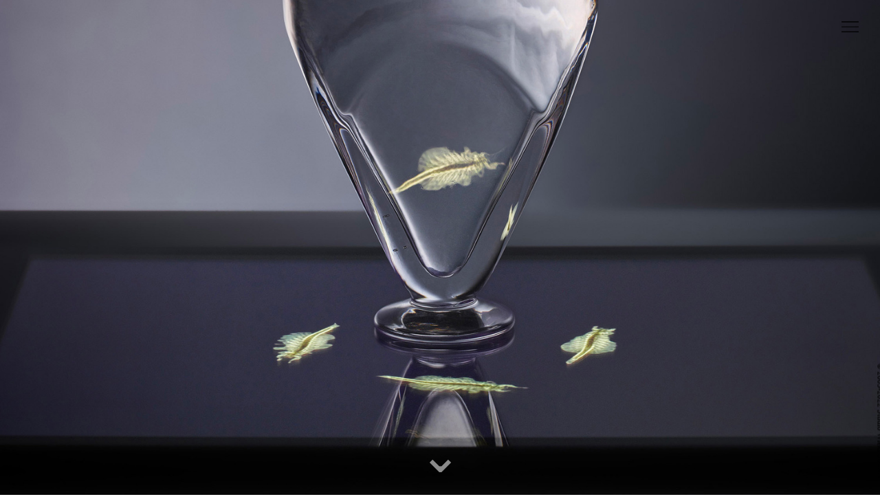

--- FILE ---
content_type: text/html; charset=UTF-8
request_url: https://studiowiekisomers.com/Trick-Glass-2022-1
body_size: 32213
content:
<!DOCTYPE html>
<!-- 

        Running on cargo.site

-->
<html lang="en" data-predefined-style="true" data-css-presets="true" data-css-preset data-typography-preset>
	<head>
<script>
				var __cargo_context__ = 'live';
				var __cargo_js_ver__ = 'c=3521555348';
				var __cargo_maint__ = false;
				
				
			</script>
					<meta http-equiv="X-UA-Compatible" content="IE=edge,chrome=1">
		<meta http-equiv="Content-Type" content="text/html; charset=utf-8">
		<meta name="viewport" content="initial-scale=1.0, maximum-scale=1.0, user-scalable=no">
		
			<meta name="robots" content="index,follow">
		<title>Trick Glass, 2022 — Studio Wieki Somers</title>
		<meta name="description" content="⌄">
				<meta name="twitter:card" content="summary_large_image">
		<meta name="twitter:title" content="Trick Glass, 2022 — Studio Wieki Somers">
		<meta name="twitter:description" content="⌄">
		<meta name="twitter:image" content="https://freight.cargo.site/w/1200/i/59aa19cf01e42df4d91a429a42a828c2098d3916e2108e6672aa303a6b9a8b0c/Trick-glass-cropped__web.jpg">
		<meta property="og:locale" content="en_US">
		<meta property="og:title" content="Trick Glass, 2022 — Studio Wieki Somers">
		<meta property="og:description" content="⌄">
		<meta property="og:url" content="https://studiowiekisomers.com/Trick-Glass-2022-1">
		<meta property="og:image" content="https://freight.cargo.site/w/1200/i/59aa19cf01e42df4d91a429a42a828c2098d3916e2108e6672aa303a6b9a8b0c/Trick-glass-cropped__web.jpg">
		<meta property="og:type" content="website">

		<link rel="preconnect" href="https://static.cargo.site" crossorigin>
		<link rel="preconnect" href="https://freight.cargo.site" crossorigin>
		
		<!--<link rel="preload" href="https://static.cargo.site/assets/social/IconFont-Regular-0.9.3.woff2" as="font" type="font/woff" crossorigin>-->

		<meta charset="UTF-8">
 <meta name="description" content="Studio Wieki Somers | Dylan van de Berg & Wieki Somers">
 <meta name="keywords" content="Design, Public Space, Products, Furniture, Installation, Exhibition, Rotterdam, Wieki Somers, Dylan van de Berg, Studio Wieki Somers, Design Academy Eindhoven, The Netherlands">
 <meta name="author" content="Studio Wieki Somers">

		<link href="https://freight.cargo.site/t/original/i/f5e258b2d5e37e5f22470babf8feb2cb67f6b5710f730503180514663cca6d2f/favicon.ico" rel="shortcut icon">
		<link href="https://studiowiekisomers.com/rss" rel="alternate" type="application/rss+xml" title="Studio Wieki Somers feed">

		<link href="https://studiowiekisomers.com/stylesheet?c=3521555348&1671748005" id="member_stylesheet" rel="stylesheet" type="text/css" />
<style id="">@font-face{font-family:Icons;src:url(https://static.cargo.site/assets/social/IconFont-Regular-0.9.3.woff2);unicode-range:U+E000-E15C,U+F0000,U+FE0E}@font-face{font-family:Icons;src:url(https://static.cargo.site/assets/social/IconFont-Regular-0.9.3.woff2);font-weight:240;unicode-range:U+E000-E15C,U+F0000,U+FE0E}@font-face{font-family:Icons;src:url(https://static.cargo.site/assets/social/IconFont-Regular-0.9.3.woff2);unicode-range:U+E000-E15C,U+F0000,U+FE0E;font-weight:400}@font-face{font-family:Icons;src:url(https://static.cargo.site/assets/social/IconFont-Regular-0.9.3.woff2);unicode-range:U+E000-E15C,U+F0000,U+FE0E;font-weight:600}@font-face{font-family:Icons;src:url(https://static.cargo.site/assets/social/IconFont-Regular-0.9.3.woff2);unicode-range:U+E000-E15C,U+F0000,U+FE0E;font-weight:800}@font-face{font-family:Icons;src:url(https://static.cargo.site/assets/social/IconFont-Regular-0.9.3.woff2);unicode-range:U+E000-E15C,U+F0000,U+FE0E;font-style:italic}@font-face{font-family:Icons;src:url(https://static.cargo.site/assets/social/IconFont-Regular-0.9.3.woff2);unicode-range:U+E000-E15C,U+F0000,U+FE0E;font-weight:200;font-style:italic}@font-face{font-family:Icons;src:url(https://static.cargo.site/assets/social/IconFont-Regular-0.9.3.woff2);unicode-range:U+E000-E15C,U+F0000,U+FE0E;font-weight:400;font-style:italic}@font-face{font-family:Icons;src:url(https://static.cargo.site/assets/social/IconFont-Regular-0.9.3.woff2);unicode-range:U+E000-E15C,U+F0000,U+FE0E;font-weight:600;font-style:italic}@font-face{font-family:Icons;src:url(https://static.cargo.site/assets/social/IconFont-Regular-0.9.3.woff2);unicode-range:U+E000-E15C,U+F0000,U+FE0E;font-weight:800;font-style:italic}body.iconfont-loading,body.iconfont-loading *{color:transparent!important}body{-moz-osx-font-smoothing:grayscale;-webkit-font-smoothing:antialiased;-webkit-text-size-adjust:none}body.no-scroll{overflow:hidden}/*!
 * Content
 */.page{word-wrap:break-word}:focus{outline:0}.pointer-events-none{pointer-events:none}.pointer-events-auto{pointer-events:auto}.pointer-events-none .page_content .audio-player,.pointer-events-none .page_content .shop_product,.pointer-events-none .page_content a,.pointer-events-none .page_content audio,.pointer-events-none .page_content button,.pointer-events-none .page_content details,.pointer-events-none .page_content iframe,.pointer-events-none .page_content img,.pointer-events-none .page_content input,.pointer-events-none .page_content video{pointer-events:auto}.pointer-events-none .page_content *>a,.pointer-events-none .page_content>a{position:relative}s *{text-transform:inherit}#toolset{position:fixed;bottom:10px;right:10px;z-index:8}.mobile #toolset,.template_site_inframe #toolset{display:none}#toolset a{display:block;height:24px;width:24px;margin:0;padding:0;text-decoration:none;background:rgba(0,0,0,.2)}#toolset a:hover{background:rgba(0,0,0,.8)}[data-adminview] #toolset a,[data-adminview] #toolset_admin a{background:rgba(0,0,0,.04);pointer-events:none;cursor:default}#toolset_admin a:active{background:rgba(0,0,0,.7)}#toolset_admin a svg>*{transform:scale(1.1) translate(0,-.5px);transform-origin:50% 50%}#toolset_admin a svg{pointer-events:none;width:100%!important;height:auto!important}#following-container{overflow:auto;-webkit-overflow-scrolling:touch}#following-container iframe{height:100%;width:100%;position:absolute;top:0;left:0;right:0;bottom:0}:root{--following-width:-400px;--following-animation-duration:450ms}@keyframes following-open{0%{transform:translateX(0)}100%{transform:translateX(var(--following-width))}}@keyframes following-open-inverse{0%{transform:translateX(0)}100%{transform:translateX(calc(-1 * var(--following-width)))}}@keyframes following-close{0%{transform:translateX(var(--following-width))}100%{transform:translateX(0)}}@keyframes following-close-inverse{0%{transform:translateX(calc(-1 * var(--following-width)))}100%{transform:translateX(0)}}body.animate-left{animation:following-open var(--following-animation-duration);animation-fill-mode:both;animation-timing-function:cubic-bezier(.24,1,.29,1)}#following-container.animate-left{animation:following-close-inverse var(--following-animation-duration);animation-fill-mode:both;animation-timing-function:cubic-bezier(.24,1,.29,1)}#following-container.animate-left #following-frame{animation:following-close var(--following-animation-duration);animation-fill-mode:both;animation-timing-function:cubic-bezier(.24,1,.29,1)}body.animate-right{animation:following-close var(--following-animation-duration);animation-fill-mode:both;animation-timing-function:cubic-bezier(.24,1,.29,1)}#following-container.animate-right{animation:following-open-inverse var(--following-animation-duration);animation-fill-mode:both;animation-timing-function:cubic-bezier(.24,1,.29,1)}#following-container.animate-right #following-frame{animation:following-open var(--following-animation-duration);animation-fill-mode:both;animation-timing-function:cubic-bezier(.24,1,.29,1)}.slick-slider{position:relative;display:block;-moz-box-sizing:border-box;box-sizing:border-box;-webkit-user-select:none;-moz-user-select:none;-ms-user-select:none;user-select:none;-webkit-touch-callout:none;-khtml-user-select:none;-ms-touch-action:pan-y;touch-action:pan-y;-webkit-tap-highlight-color:transparent}.slick-list{position:relative;display:block;overflow:hidden;margin:0;padding:0}.slick-list:focus{outline:0}.slick-list.dragging{cursor:pointer;cursor:hand}.slick-slider .slick-list,.slick-slider .slick-track{transform:translate3d(0,0,0);will-change:transform}.slick-track{position:relative;top:0;left:0;display:block}.slick-track:after,.slick-track:before{display:table;content:'';width:1px;height:1px;margin-top:-1px;margin-left:-1px}.slick-track:after{clear:both}.slick-loading .slick-track{visibility:hidden}.slick-slide{display:none;float:left;height:100%;min-height:1px}[dir=rtl] .slick-slide{float:right}.content .slick-slide img{display:inline-block}.content .slick-slide img:not(.image-zoom){cursor:pointer}.content .scrub .slick-list,.content .scrub .slick-slide img:not(.image-zoom){cursor:ew-resize}body.slideshow-scrub-dragging *{cursor:ew-resize!important}.content .slick-slide img:not([src]),.content .slick-slide img[src='']{width:100%;height:auto}.slick-slide.slick-loading img{display:none}.slick-slide.dragging img{pointer-events:none}.slick-initialized .slick-slide{display:block}.slick-loading .slick-slide{visibility:hidden}.slick-vertical .slick-slide{display:block;height:auto;border:1px solid transparent}.slick-arrow.slick-hidden{display:none}.slick-arrow{position:absolute;z-index:9;width:0;top:0;height:100%;cursor:pointer;will-change:opacity;-webkit-transition:opacity 333ms cubic-bezier(.4,0,.22,1);transition:opacity 333ms cubic-bezier(.4,0,.22,1)}.slick-arrow.hidden{opacity:0}.slick-arrow svg{position:absolute;width:36px;height:36px;top:0;left:0;right:0;bottom:0;margin:auto;transform:translate(.25px,.25px)}.slick-arrow svg.right-arrow{transform:translate(.25px,.25px) scaleX(-1)}.slick-arrow svg:active{opacity:.75}.slick-arrow svg .arrow-shape{fill:none!important;stroke:#fff;stroke-linecap:square}.slick-arrow svg .arrow-outline{fill:none!important;stroke-width:2.5px;stroke:rgba(0,0,0,.6);stroke-linecap:square}.slick-arrow.slick-next{right:0;text-align:right}.slick-next svg,.wallpaper-navigation .slick-next svg{margin-right:10px}.mobile .slick-next svg{margin-right:10px}.slick-arrow.slick-prev{text-align:left}.slick-prev svg,.wallpaper-navigation .slick-prev svg{margin-left:10px}.mobile .slick-prev svg{margin-left:10px}.loading_animation{display:none;vertical-align:middle;z-index:15;line-height:0;pointer-events:none;border-radius:100%}.loading_animation.hidden{display:none}.loading_animation.pulsing{opacity:0;display:inline-block;animation-delay:.1s;-webkit-animation-delay:.1s;-moz-animation-delay:.1s;animation-duration:12s;animation-iteration-count:infinite;animation:fade-pulse-in .5s ease-in-out;-moz-animation:fade-pulse-in .5s ease-in-out;-webkit-animation:fade-pulse-in .5s ease-in-out;-webkit-animation-fill-mode:forwards;-moz-animation-fill-mode:forwards;animation-fill-mode:forwards}.loading_animation.pulsing.no-delay{animation-delay:0s;-webkit-animation-delay:0s;-moz-animation-delay:0s}.loading_animation div{border-radius:100%}.loading_animation div svg{max-width:100%;height:auto}.loading_animation div,.loading_animation div svg{width:20px;height:20px}.loading_animation.full-width svg{width:100%;height:auto}.loading_animation.full-width.big svg{width:100px;height:100px}.loading_animation div svg>*{fill:#ccc}.loading_animation div{-webkit-animation:spin-loading 12s ease-out;-webkit-animation-iteration-count:infinite;-moz-animation:spin-loading 12s ease-out;-moz-animation-iteration-count:infinite;animation:spin-loading 12s ease-out;animation-iteration-count:infinite}.loading_animation.hidden{display:none}[data-backdrop] .loading_animation{position:absolute;top:15px;left:15px;z-index:99}.loading_animation.position-absolute.middle{top:calc(50% - 10px);left:calc(50% - 10px)}.loading_animation.position-absolute.topleft{top:0;left:0}.loading_animation.position-absolute.middleright{top:calc(50% - 10px);right:1rem}.loading_animation.position-absolute.middleleft{top:calc(50% - 10px);left:1rem}.loading_animation.gray div svg>*{fill:#999}.loading_animation.gray-dark div svg>*{fill:#666}.loading_animation.gray-darker div svg>*{fill:#555}.loading_animation.gray-light div svg>*{fill:#ccc}.loading_animation.white div svg>*{fill:rgba(255,255,255,.85)}.loading_animation.blue div svg>*{fill:#698fff}.loading_animation.inline{display:inline-block;margin-bottom:.5ex}.loading_animation.inline.left{margin-right:.5ex}@-webkit-keyframes fade-pulse-in{0%{opacity:0}50%{opacity:.5}100%{opacity:1}}@-moz-keyframes fade-pulse-in{0%{opacity:0}50%{opacity:.5}100%{opacity:1}}@keyframes fade-pulse-in{0%{opacity:0}50%{opacity:.5}100%{opacity:1}}@-webkit-keyframes pulsate{0%{opacity:1}50%{opacity:0}100%{opacity:1}}@-moz-keyframes pulsate{0%{opacity:1}50%{opacity:0}100%{opacity:1}}@keyframes pulsate{0%{opacity:1}50%{opacity:0}100%{opacity:1}}@-webkit-keyframes spin-loading{0%{transform:rotate(0)}9%{transform:rotate(1050deg)}18%{transform:rotate(-1090deg)}20%{transform:rotate(-1080deg)}23%{transform:rotate(-1080deg)}28%{transform:rotate(-1095deg)}29%{transform:rotate(-1065deg)}34%{transform:rotate(-1080deg)}35%{transform:rotate(-1050deg)}40%{transform:rotate(-1065deg)}41%{transform:rotate(-1035deg)}44%{transform:rotate(-1035deg)}47%{transform:rotate(-2160deg)}50%{transform:rotate(-2160deg)}56%{transform:rotate(45deg)}60%{transform:rotate(45deg)}80%{transform:rotate(6120deg)}100%{transform:rotate(0)}}@keyframes spin-loading{0%{transform:rotate(0)}9%{transform:rotate(1050deg)}18%{transform:rotate(-1090deg)}20%{transform:rotate(-1080deg)}23%{transform:rotate(-1080deg)}28%{transform:rotate(-1095deg)}29%{transform:rotate(-1065deg)}34%{transform:rotate(-1080deg)}35%{transform:rotate(-1050deg)}40%{transform:rotate(-1065deg)}41%{transform:rotate(-1035deg)}44%{transform:rotate(-1035deg)}47%{transform:rotate(-2160deg)}50%{transform:rotate(-2160deg)}56%{transform:rotate(45deg)}60%{transform:rotate(45deg)}80%{transform:rotate(6120deg)}100%{transform:rotate(0)}}[grid-row]{align-items:flex-start;box-sizing:border-box;display:-webkit-box;display:-webkit-flex;display:-ms-flexbox;display:flex;-webkit-flex-wrap:wrap;-ms-flex-wrap:wrap;flex-wrap:wrap}[grid-col]{box-sizing:border-box}[grid-row] [grid-col].empty:after{content:"\0000A0";cursor:text}body.mobile[data-adminview=content-editproject] [grid-row] [grid-col].empty:after{display:none}[grid-col=auto]{-webkit-box-flex:1;-webkit-flex:1;-ms-flex:1;flex:1}[grid-col=x12]{width:100%}[grid-col=x11]{width:50%}[grid-col=x10]{width:33.33%}[grid-col=x9]{width:25%}[grid-col=x8]{width:20%}[grid-col=x7]{width:16.666666667%}[grid-col=x6]{width:14.285714286%}[grid-col=x5]{width:12.5%}[grid-col=x4]{width:11.111111111%}[grid-col=x3]{width:10%}[grid-col=x2]{width:9.090909091%}[grid-col=x1]{width:8.333333333%}[grid-col="1"]{width:8.33333%}[grid-col="2"]{width:16.66667%}[grid-col="3"]{width:25%}[grid-col="4"]{width:33.33333%}[grid-col="5"]{width:41.66667%}[grid-col="6"]{width:50%}[grid-col="7"]{width:58.33333%}[grid-col="8"]{width:66.66667%}[grid-col="9"]{width:75%}[grid-col="10"]{width:83.33333%}[grid-col="11"]{width:91.66667%}[grid-col="12"]{width:100%}body.mobile [grid-responsive] [grid-col]{width:100%;-webkit-box-flex:none;-webkit-flex:none;-ms-flex:none;flex:none}[data-ce-host=true][contenteditable=true] [grid-pad]{pointer-events:none}[data-ce-host=true][contenteditable=true] [grid-pad]>*{pointer-events:auto}[grid-pad="0"]{padding:0}[grid-pad="0.25"]{padding:.125rem}[grid-pad="0.5"]{padding:.25rem}[grid-pad="0.75"]{padding:.375rem}[grid-pad="1"]{padding:.5rem}[grid-pad="1.25"]{padding:.625rem}[grid-pad="1.5"]{padding:.75rem}[grid-pad="1.75"]{padding:.875rem}[grid-pad="2"]{padding:1rem}[grid-pad="2.5"]{padding:1.25rem}[grid-pad="3"]{padding:1.5rem}[grid-pad="3.5"]{padding:1.75rem}[grid-pad="4"]{padding:2rem}[grid-pad="5"]{padding:2.5rem}[grid-pad="6"]{padding:3rem}[grid-pad="7"]{padding:3.5rem}[grid-pad="8"]{padding:4rem}[grid-pad="9"]{padding:4.5rem}[grid-pad="10"]{padding:5rem}[grid-gutter="0"]{margin:0}[grid-gutter="0.5"]{margin:-.25rem}[grid-gutter="1"]{margin:-.5rem}[grid-gutter="1.5"]{margin:-.75rem}[grid-gutter="2"]{margin:-1rem}[grid-gutter="2.5"]{margin:-1.25rem}[grid-gutter="3"]{margin:-1.5rem}[grid-gutter="3.5"]{margin:-1.75rem}[grid-gutter="4"]{margin:-2rem}[grid-gutter="5"]{margin:-2.5rem}[grid-gutter="6"]{margin:-3rem}[grid-gutter="7"]{margin:-3.5rem}[grid-gutter="8"]{margin:-4rem}[grid-gutter="10"]{margin:-5rem}[grid-gutter="12"]{margin:-6rem}[grid-gutter="14"]{margin:-7rem}[grid-gutter="16"]{margin:-8rem}[grid-gutter="18"]{margin:-9rem}[grid-gutter="20"]{margin:-10rem}small{max-width:100%;text-decoration:inherit}img:not([src]),img[src='']{outline:1px solid rgba(177,177,177,.4);outline-offset:-1px;content:url([data-uri])}img.image-zoom{cursor:-webkit-zoom-in;cursor:-moz-zoom-in;cursor:zoom-in}#imprimatur{color:#333;font-size:10px;font-family:-apple-system,BlinkMacSystemFont,"Segoe UI",Roboto,Oxygen,Ubuntu,Cantarell,"Open Sans","Helvetica Neue",sans-serif,"Sans Serif",Icons;/*!System*/position:fixed;opacity:.3;right:-28px;bottom:160px;transform:rotate(270deg);-ms-transform:rotate(270deg);-webkit-transform:rotate(270deg);z-index:8;text-transform:uppercase;color:#999;opacity:.5;padding-bottom:2px;text-decoration:none}.mobile #imprimatur{display:none}bodycopy cargo-link a{font-family:-apple-system,BlinkMacSystemFont,"Segoe UI",Roboto,Oxygen,Ubuntu,Cantarell,"Open Sans","Helvetica Neue",sans-serif,"Sans Serif",Icons;/*!System*/font-size:12px;font-style:normal;font-weight:400;transform:rotate(270deg);text-decoration:none;position:fixed!important;right:-27px;bottom:100px;text-decoration:none;letter-spacing:normal;background:0 0;border:0;border-bottom:0;outline:0}/*! PhotoSwipe Default UI CSS by Dmitry Semenov | photoswipe.com | MIT license */.pswp--has_mouse .pswp__button--arrow--left,.pswp--has_mouse .pswp__button--arrow--right,.pswp__ui{visibility:visible}.pswp--minimal--dark .pswp__top-bar,.pswp__button{background:0 0}.pswp,.pswp__bg,.pswp__container,.pswp__img--placeholder,.pswp__zoom-wrap,.quick-view-navigation{-webkit-backface-visibility:hidden}.pswp__button{cursor:pointer;opacity:1;-webkit-appearance:none;transition:opacity .2s;-webkit-box-shadow:none;box-shadow:none}.pswp__button-close>svg{top:10px;right:10px;margin-left:auto}.pswp--touch .quick-view-navigation{display:none}.pswp__ui{-webkit-font-smoothing:auto;opacity:1;z-index:1550}.quick-view-navigation{will-change:opacity;-webkit-transition:opacity 333ms cubic-bezier(.4,0,.22,1);transition:opacity 333ms cubic-bezier(.4,0,.22,1)}.quick-view-navigation .pswp__group .pswp__button{pointer-events:auto}.pswp__button>svg{position:absolute;width:36px;height:36px}.quick-view-navigation .pswp__group:active svg{opacity:.75}.pswp__button svg .shape-shape{fill:#fff}.pswp__button svg .shape-outline{fill:#000}.pswp__button-prev>svg{top:0;bottom:0;left:10px;margin:auto}.pswp__button-next>svg{top:0;bottom:0;right:10px;margin:auto}.quick-view-navigation .pswp__group .pswp__button-prev{position:absolute;left:0;top:0;width:0;height:100%}.quick-view-navigation .pswp__group .pswp__button-next{position:absolute;right:0;top:0;width:0;height:100%}.quick-view-navigation .close-button,.quick-view-navigation .left-arrow,.quick-view-navigation .right-arrow{transform:translate(.25px,.25px)}.quick-view-navigation .right-arrow{transform:translate(.25px,.25px) scaleX(-1)}.pswp__button svg .shape-outline{fill:transparent!important;stroke:#000;stroke-width:2.5px;stroke-linecap:square}.pswp__button svg .shape-shape{fill:transparent!important;stroke:#fff;stroke-width:1.5px;stroke-linecap:square}.pswp__bg,.pswp__scroll-wrap,.pswp__zoom-wrap{width:100%;position:absolute}.quick-view-navigation .pswp__group .pswp__button-close{margin:0}.pswp__container,.pswp__item,.pswp__zoom-wrap{right:0;bottom:0;top:0;position:absolute;left:0}.pswp__ui--hidden .pswp__button{opacity:.001}.pswp__ui--hidden .pswp__button,.pswp__ui--hidden .pswp__button *{pointer-events:none}.pswp .pswp__ui.pswp__ui--displaynone{display:none}.pswp__element--disabled{display:none!important}/*! PhotoSwipe main CSS by Dmitry Semenov | photoswipe.com | MIT license */.pswp{position:fixed;display:none;height:100%;width:100%;top:0;left:0;right:0;bottom:0;margin:auto;-ms-touch-action:none;touch-action:none;z-index:9999999;-webkit-text-size-adjust:100%;line-height:initial;letter-spacing:initial;outline:0}.pswp img{max-width:none}.pswp--zoom-disabled .pswp__img{cursor:default!important}.pswp--animate_opacity{opacity:.001;will-change:opacity;-webkit-transition:opacity 333ms cubic-bezier(.4,0,.22,1);transition:opacity 333ms cubic-bezier(.4,0,.22,1)}.pswp--open{display:block}.pswp--zoom-allowed .pswp__img{cursor:-webkit-zoom-in;cursor:-moz-zoom-in;cursor:zoom-in}.pswp--zoomed-in .pswp__img{cursor:-webkit-grab;cursor:-moz-grab;cursor:grab}.pswp--dragging .pswp__img{cursor:-webkit-grabbing;cursor:-moz-grabbing;cursor:grabbing}.pswp__bg{left:0;top:0;height:100%;opacity:0;transform:translateZ(0);will-change:opacity}.pswp__scroll-wrap{left:0;top:0;height:100%}.pswp__container,.pswp__zoom-wrap{-ms-touch-action:none;touch-action:none}.pswp__container,.pswp__img{-webkit-user-select:none;-moz-user-select:none;-ms-user-select:none;user-select:none;-webkit-tap-highlight-color:transparent;-webkit-touch-callout:none}.pswp__zoom-wrap{-webkit-transform-origin:left top;-ms-transform-origin:left top;transform-origin:left top;-webkit-transition:-webkit-transform 222ms cubic-bezier(.4,0,.22,1);transition:transform 222ms cubic-bezier(.4,0,.22,1)}.pswp__bg{-webkit-transition:opacity 222ms cubic-bezier(.4,0,.22,1);transition:opacity 222ms cubic-bezier(.4,0,.22,1)}.pswp--animated-in .pswp__bg,.pswp--animated-in .pswp__zoom-wrap{-webkit-transition:none;transition:none}.pswp--hide-overflow .pswp__scroll-wrap,.pswp--hide-overflow.pswp{overflow:hidden}.pswp__img{position:absolute;width:auto;height:auto;top:0;left:0}.pswp__img--placeholder--blank{background:#222}.pswp--ie .pswp__img{width:100%!important;height:auto!important;left:0;top:0}.pswp__ui--idle{opacity:0}.pswp__error-msg{position:absolute;left:0;top:50%;width:100%;text-align:center;font-size:14px;line-height:16px;margin-top:-8px;color:#ccc}.pswp__error-msg a{color:#ccc;text-decoration:underline}.pswp__error-msg{font-family:-apple-system,BlinkMacSystemFont,"Segoe UI",Roboto,Oxygen,Ubuntu,Cantarell,"Open Sans","Helvetica Neue",sans-serif}.quick-view.mouse-down .iframe-item{pointer-events:none!important}.quick-view-caption-positioner{pointer-events:none;width:100%;height:100%}.quick-view-caption-wrapper{margin:auto;position:absolute;bottom:0;left:0;right:0}.quick-view-horizontal-align-left .quick-view-caption-wrapper{margin-left:0}.quick-view-horizontal-align-right .quick-view-caption-wrapper{margin-right:0}[data-quick-view-caption]{transition:.1s opacity ease-in-out;position:absolute;bottom:0;left:0;right:0}.quick-view-horizontal-align-left [data-quick-view-caption]{text-align:left}.quick-view-horizontal-align-right [data-quick-view-caption]{text-align:right}.quick-view-caption{transition:.1s opacity ease-in-out}.quick-view-caption>*{display:inline-block}.quick-view-caption *{pointer-events:auto}.quick-view-caption.hidden{opacity:0}.shop_product .dropdown_wrapper{flex:0 0 100%;position:relative}.shop_product select{appearance:none;-moz-appearance:none;-webkit-appearance:none;outline:0;-webkit-font-smoothing:antialiased;-moz-osx-font-smoothing:grayscale;cursor:pointer;border-radius:0;white-space:nowrap;overflow:hidden!important;text-overflow:ellipsis}.shop_product select.dropdown::-ms-expand{display:none}.shop_product a{cursor:pointer;border-bottom:none;text-decoration:none}.shop_product a.out-of-stock{pointer-events:none}body.audio-player-dragging *{cursor:ew-resize!important}.audio-player{display:inline-flex;flex:1 0 calc(100% - 2px);width:calc(100% - 2px)}.audio-player .button{height:100%;flex:0 0 3.3rem;display:flex}.audio-player .separator{left:3.3rem;height:100%}.audio-player .buffer{width:0%;height:100%;transition:left .3s linear,width .3s linear}.audio-player.seeking .buffer{transition:left 0s,width 0s}.audio-player.seeking{user-select:none;-webkit-user-select:none;cursor:ew-resize}.audio-player.seeking *{user-select:none;-webkit-user-select:none;cursor:ew-resize}.audio-player .bar{overflow:hidden;display:flex;justify-content:space-between;align-content:center;flex-grow:1}.audio-player .progress{width:0%;height:100%;transition:width .3s linear}.audio-player.seeking .progress{transition:width 0s}.audio-player .pause,.audio-player .play{cursor:pointer;height:100%}.audio-player .note-icon{margin:auto 0;order:2;flex:0 1 auto}.audio-player .title{white-space:nowrap;overflow:hidden;text-overflow:ellipsis;pointer-events:none;user-select:none;padding:.5rem 0 .5rem 1rem;margin:auto auto auto 0;flex:0 3 auto;min-width:0;width:100%}.audio-player .total-time{flex:0 1 auto;margin:auto 0}.audio-player .current-time,.audio-player .play-text{flex:0 1 auto;margin:auto 0}.audio-player .stream-anim{user-select:none;margin:auto auto auto 0}.audio-player .stream-anim span{display:inline-block}.audio-player .buffer,.audio-player .current-time,.audio-player .note-svg,.audio-player .play-text,.audio-player .separator,.audio-player .total-time{user-select:none;pointer-events:none}.audio-player .buffer,.audio-player .play-text,.audio-player .progress{position:absolute}.audio-player,.audio-player .bar,.audio-player .button,.audio-player .current-time,.audio-player .note-icon,.audio-player .pause,.audio-player .play,.audio-player .total-time{position:relative}body.mobile .audio-player,body.mobile .audio-player *{-webkit-touch-callout:none}#standalone-admin-frame{border:0;width:400px;position:absolute;right:0;top:0;height:100vh;z-index:99}body[standalone-admin=true] #standalone-admin-frame{transform:translate(0,0)}body[standalone-admin=true] .main_container{width:calc(100% - 400px)}body[standalone-admin=false] #standalone-admin-frame{transform:translate(100%,0)}body[standalone-admin=false] .main_container{width:100%}.toggle_standaloneAdmin{position:fixed;top:0;right:400px;height:40px;width:40px;z-index:999;cursor:pointer;background-color:rgba(0,0,0,.4)}.toggle_standaloneAdmin:active{opacity:.7}body[standalone-admin=false] .toggle_standaloneAdmin{right:0}.toggle_standaloneAdmin *{color:#fff;fill:#fff}.toggle_standaloneAdmin svg{padding:6px;width:100%;height:100%;opacity:.85}body[standalone-admin=false] .toggle_standaloneAdmin #close,body[standalone-admin=true] .toggle_standaloneAdmin #backdropsettings{display:none}.toggle_standaloneAdmin>div{width:100%;height:100%}#admin_toggle_button{position:fixed;top:50%;transform:translate(0,-50%);right:400px;height:36px;width:12px;z-index:999;cursor:pointer;background-color:rgba(0,0,0,.09);padding-left:2px;margin-right:5px}#admin_toggle_button .bar{content:'';background:rgba(0,0,0,.09);position:fixed;width:5px;bottom:0;top:0;z-index:10}#admin_toggle_button:active{background:rgba(0,0,0,.065)}#admin_toggle_button *{color:#fff;fill:#fff}#admin_toggle_button svg{padding:0;width:16px;height:36px;margin-left:1px;opacity:1}#admin_toggle_button svg *{fill:#fff;opacity:1}#admin_toggle_button[data-state=closed] .toggle_admin_close{display:none}#admin_toggle_button[data-state=closed],#admin_toggle_button[data-state=closed] .toggle_admin_open{width:20px;cursor:pointer;margin:0}#admin_toggle_button[data-state=closed] svg{margin-left:2px}#admin_toggle_button[data-state=open] .toggle_admin_open{display:none}select,select *{text-rendering:auto!important}b b{font-weight:inherit}*{-webkit-box-sizing:border-box;-moz-box-sizing:border-box;box-sizing:border-box}customhtml>*{position:relative;z-index:10}body,html{min-height:100vh;margin:0;padding:0}html{touch-action:manipulation;position:relative;background-color:#fff}.main_container{min-height:100vh;width:100%;overflow:hidden}.container{display:-webkit-box;display:-webkit-flex;display:-moz-box;display:-ms-flexbox;display:flex;-webkit-flex-wrap:wrap;-moz-flex-wrap:wrap;-ms-flex-wrap:wrap;flex-wrap:wrap;max-width:100%;width:100%;overflow:visible}.container{align-items:flex-start;-webkit-align-items:flex-start}.page{z-index:2}.page ul li>text-limit{display:block}.content,.content_container,.pinned{-webkit-flex:1 0 auto;-moz-flex:1 0 auto;-ms-flex:1 0 auto;flex:1 0 auto;max-width:100%}.content_container{width:100%}.content_container.full_height{min-height:100vh}.page_background{position:absolute;top:0;left:0;width:100%;height:100%}.page_container{position:relative;overflow:visible;width:100%}.backdrop{position:absolute;top:0;z-index:1;width:100%;height:100%;max-height:100vh}.backdrop>div{position:absolute;top:0;left:0;width:100%;height:100%;-webkit-backface-visibility:hidden;backface-visibility:hidden;transform:translate3d(0,0,0);contain:strict}[data-backdrop].backdrop>div[data-overflowing]{max-height:100vh;position:absolute;top:0;left:0}body.mobile [split-responsive]{display:flex;flex-direction:column}body.mobile [split-responsive] .container{width:100%;order:2}body.mobile [split-responsive] .backdrop{position:relative;height:50vh;width:100%;order:1}body.mobile [split-responsive] [data-auxiliary].backdrop{position:absolute;height:50vh;width:100%;order:1}.page{position:relative;z-index:2}img[data-align=left]{float:left}img[data-align=right]{float:right}[data-rotation]{transform-origin:center center}.content .page_content:not([contenteditable=true]) [data-draggable]{pointer-events:auto!important;backface-visibility:hidden}.preserve-3d{-moz-transform-style:preserve-3d;transform-style:preserve-3d}.content .page_content:not([contenteditable=true]) [data-draggable] iframe{pointer-events:none!important}.dragging-active iframe{pointer-events:none!important}.content .page_content:not([contenteditable=true]) [data-draggable]:active{opacity:1}.content .scroll-transition-fade{transition:transform 1s ease-in-out,opacity .8s ease-in-out}.content .scroll-transition-fade.below-viewport{opacity:0;transform:translateY(40px)}.mobile.full_width .page_container:not([split-layout]) .container_width{width:100%}[data-view=pinned_bottom] .bottom_pin_invisibility{visibility:hidden}.pinned{position:relative;width:100%}.pinned .page_container.accommodate:not(.fixed):not(.overlay){z-index:2}.pinned .page_container.overlay{position:absolute;z-index:4}.pinned .page_container.overlay.fixed{position:fixed}.pinned .page_container.overlay.fixed .page{max-height:100vh;-webkit-overflow-scrolling:touch}.pinned .page_container.overlay.fixed .page.allow-scroll{overflow-y:auto;overflow-x:hidden}.pinned .page_container.overlay.fixed .page.allow-scroll{align-items:flex-start;-webkit-align-items:flex-start}.pinned .page_container .page.allow-scroll::-webkit-scrollbar{width:0;background:0 0;display:none}.pinned.pinned_top .page_container.overlay{left:0;top:0}.pinned.pinned_bottom .page_container.overlay{left:0;bottom:0}div[data-container=set]:empty{margin-top:1px}.thumbnails{position:relative;z-index:1}[thumbnails=grid]{align-items:baseline}[thumbnails=justify] .thumbnail{box-sizing:content-box}[thumbnails][data-padding-zero] .thumbnail{margin-bottom:-1px}[thumbnails=montessori] .thumbnail{pointer-events:auto;position:absolute}[thumbnails] .thumbnail>a{display:block;text-decoration:none}[thumbnails=montessori]{height:0}[thumbnails][data-resizing],[thumbnails][data-resizing] *{cursor:nwse-resize}[thumbnails] .thumbnail .resize-handle{cursor:nwse-resize;width:26px;height:26px;padding:5px;position:absolute;opacity:.75;right:-1px;bottom:-1px;z-index:100}[thumbnails][data-resizing] .resize-handle{display:none}[thumbnails] .thumbnail .resize-handle svg{position:absolute;top:0;left:0}[thumbnails] .thumbnail .resize-handle:hover{opacity:1}[data-can-move].thumbnail .resize-handle svg .resize_path_outline{fill:#fff}[data-can-move].thumbnail .resize-handle svg .resize_path{fill:#000}[thumbnails=montessori] .thumbnail_sizer{height:0;width:100%;position:relative;padding-bottom:100%;pointer-events:none}[thumbnails] .thumbnail img{display:block;min-height:3px;margin-bottom:0}[thumbnails] .thumbnail img:not([src]),img[src=""]{margin:0!important;width:100%;min-height:3px;height:100%!important;position:absolute}[aspect-ratio="1x1"].thumb_image{height:0;padding-bottom:100%;overflow:hidden}[aspect-ratio="4x3"].thumb_image{height:0;padding-bottom:75%;overflow:hidden}[aspect-ratio="16x9"].thumb_image{height:0;padding-bottom:56.25%;overflow:hidden}[thumbnails] .thumb_image{width:100%;position:relative}[thumbnails][thumbnail-vertical-align=top]{align-items:flex-start}[thumbnails][thumbnail-vertical-align=middle]{align-items:center}[thumbnails][thumbnail-vertical-align=bottom]{align-items:baseline}[thumbnails][thumbnail-horizontal-align=left]{justify-content:flex-start}[thumbnails][thumbnail-horizontal-align=middle]{justify-content:center}[thumbnails][thumbnail-horizontal-align=right]{justify-content:flex-end}.thumb_image.default_image>svg{position:absolute;top:0;left:0;bottom:0;right:0;width:100%;height:100%}.thumb_image.default_image{outline:1px solid #ccc;outline-offset:-1px;position:relative}.mobile.full_width [data-view=Thumbnail] .thumbnails_width{width:100%}.content [data-draggable] a:active,.content [data-draggable] img:active{opacity:initial}.content .draggable-dragging{opacity:initial}[data-draggable].draggable_visible{visibility:visible}[data-draggable].draggable_hidden{visibility:hidden}.gallery_card [data-draggable],.marquee [data-draggable]{visibility:inherit}[data-draggable]{visibility:visible;background-color:rgba(0,0,0,.003)}#site_menu_panel_container .image-gallery:not(.initialized){height:0;padding-bottom:100%;min-height:initial}.image-gallery:not(.initialized){min-height:100vh;visibility:hidden;width:100%}.image-gallery .gallery_card img{display:block;width:100%;height:auto}.image-gallery .gallery_card{transform-origin:center}.image-gallery .gallery_card.dragging{opacity:.1;transform:initial!important}.image-gallery:not([image-gallery=slideshow]) .gallery_card iframe:only-child,.image-gallery:not([image-gallery=slideshow]) .gallery_card video:only-child{width:100%;height:100%;top:0;left:0;position:absolute}.image-gallery[image-gallery=slideshow] .gallery_card video[muted][autoplay]:not([controls]),.image-gallery[image-gallery=slideshow] .gallery_card video[muted][data-autoplay]:not([controls]){pointer-events:none}.image-gallery [image-gallery-pad="0"] video:only-child{object-fit:cover;height:calc(100% + 1px)}div.image-gallery>a,div.image-gallery>iframe,div.image-gallery>img,div.image-gallery>video{display:none}[image-gallery-row]{align-items:flex-start;box-sizing:border-box;display:-webkit-box;display:-webkit-flex;display:-ms-flexbox;display:flex;-webkit-flex-wrap:wrap;-ms-flex-wrap:wrap;flex-wrap:wrap}.image-gallery .gallery_card_image{width:100%;position:relative}[data-predefined-style=true] .image-gallery a.gallery_card{display:block;border:none}[image-gallery-col]{box-sizing:border-box}[image-gallery-col=x12]{width:100%}[image-gallery-col=x11]{width:50%}[image-gallery-col=x10]{width:33.33%}[image-gallery-col=x9]{width:25%}[image-gallery-col=x8]{width:20%}[image-gallery-col=x7]{width:16.666666667%}[image-gallery-col=x6]{width:14.285714286%}[image-gallery-col=x5]{width:12.5%}[image-gallery-col=x4]{width:11.111111111%}[image-gallery-col=x3]{width:10%}[image-gallery-col=x2]{width:9.090909091%}[image-gallery-col=x1]{width:8.333333333%}.content .page_content [image-gallery-pad].image-gallery{pointer-events:none}.content .page_content [image-gallery-pad].image-gallery .gallery_card_image>*,.content .page_content [image-gallery-pad].image-gallery .gallery_image_caption{pointer-events:auto}.content .page_content [image-gallery-pad="0"]{padding:0}.content .page_content [image-gallery-pad="0.25"]{padding:.125rem}.content .page_content [image-gallery-pad="0.5"]{padding:.25rem}.content .page_content [image-gallery-pad="0.75"]{padding:.375rem}.content .page_content [image-gallery-pad="1"]{padding:.5rem}.content .page_content [image-gallery-pad="1.25"]{padding:.625rem}.content .page_content [image-gallery-pad="1.5"]{padding:.75rem}.content .page_content [image-gallery-pad="1.75"]{padding:.875rem}.content .page_content [image-gallery-pad="2"]{padding:1rem}.content .page_content [image-gallery-pad="2.5"]{padding:1.25rem}.content .page_content [image-gallery-pad="3"]{padding:1.5rem}.content .page_content [image-gallery-pad="3.5"]{padding:1.75rem}.content .page_content [image-gallery-pad="4"]{padding:2rem}.content .page_content [image-gallery-pad="5"]{padding:2.5rem}.content .page_content [image-gallery-pad="6"]{padding:3rem}.content .page_content [image-gallery-pad="7"]{padding:3.5rem}.content .page_content [image-gallery-pad="8"]{padding:4rem}.content .page_content [image-gallery-pad="9"]{padding:4.5rem}.content .page_content [image-gallery-pad="10"]{padding:5rem}.content .page_content [image-gallery-gutter="0"]{margin:0}.content .page_content [image-gallery-gutter="0.5"]{margin:-.25rem}.content .page_content [image-gallery-gutter="1"]{margin:-.5rem}.content .page_content [image-gallery-gutter="1.5"]{margin:-.75rem}.content .page_content [image-gallery-gutter="2"]{margin:-1rem}.content .page_content [image-gallery-gutter="2.5"]{margin:-1.25rem}.content .page_content [image-gallery-gutter="3"]{margin:-1.5rem}.content .page_content [image-gallery-gutter="3.5"]{margin:-1.75rem}.content .page_content [image-gallery-gutter="4"]{margin:-2rem}.content .page_content [image-gallery-gutter="5"]{margin:-2.5rem}.content .page_content [image-gallery-gutter="6"]{margin:-3rem}.content .page_content [image-gallery-gutter="7"]{margin:-3.5rem}.content .page_content [image-gallery-gutter="8"]{margin:-4rem}.content .page_content [image-gallery-gutter="10"]{margin:-5rem}.content .page_content [image-gallery-gutter="12"]{margin:-6rem}.content .page_content [image-gallery-gutter="14"]{margin:-7rem}.content .page_content [image-gallery-gutter="16"]{margin:-8rem}.content .page_content [image-gallery-gutter="18"]{margin:-9rem}.content .page_content [image-gallery-gutter="20"]{margin:-10rem}[image-gallery=slideshow]:not(.initialized)>*{min-height:1px;opacity:0;min-width:100%}[image-gallery=slideshow][data-constrained-by=height] [image-gallery-vertical-align].slick-track{align-items:flex-start}[image-gallery=slideshow] img.image-zoom:active{opacity:initial}[image-gallery=slideshow].slick-initialized .gallery_card{pointer-events:none}[image-gallery=slideshow].slick-initialized .gallery_card.slick-current{pointer-events:auto}[image-gallery=slideshow] .gallery_card:not(.has_caption){line-height:0}.content .page_content [image-gallery=slideshow].image-gallery>*{pointer-events:auto}.content [image-gallery=slideshow].image-gallery.slick-initialized .gallery_card{overflow:hidden;margin:0;display:flex;flex-flow:row wrap;flex-shrink:0}.content [image-gallery=slideshow].image-gallery.slick-initialized .gallery_card.slick-current{overflow:visible}[image-gallery=slideshow] .gallery_image_caption{opacity:1;transition:opacity .3s;-webkit-transition:opacity .3s;width:100%;margin-left:auto;margin-right:auto;clear:both}[image-gallery-horizontal-align=left] .gallery_image_caption{text-align:left}[image-gallery-horizontal-align=middle] .gallery_image_caption{text-align:center}[image-gallery-horizontal-align=right] .gallery_image_caption{text-align:right}[image-gallery=slideshow][data-slideshow-in-transition] .gallery_image_caption{opacity:0;transition:opacity .3s;-webkit-transition:opacity .3s}[image-gallery=slideshow] .gallery_card_image{width:initial;margin:0;display:inline-block}[image-gallery=slideshow] .gallery_card img{margin:0;display:block}[image-gallery=slideshow][data-exploded]{align-items:flex-start;box-sizing:border-box;display:-webkit-box;display:-webkit-flex;display:-ms-flexbox;display:flex;-webkit-flex-wrap:wrap;-ms-flex-wrap:wrap;flex-wrap:wrap;justify-content:flex-start;align-content:flex-start}[image-gallery=slideshow][data-exploded] .gallery_card{padding:1rem;width:16.666%}[image-gallery=slideshow][data-exploded] .gallery_card_image{height:0;display:block;width:100%}[image-gallery=grid]{align-items:baseline}[image-gallery=grid] .gallery_card.has_caption .gallery_card_image{display:block}[image-gallery=grid] [image-gallery-pad="0"].gallery_card{margin-bottom:-1px}[image-gallery=grid] .gallery_card img{margin:0}[image-gallery=columns] .gallery_card img{margin:0}[image-gallery=justify]{align-items:flex-start}[image-gallery=justify] .gallery_card img{margin:0}[image-gallery=montessori][image-gallery-row]{display:block}[image-gallery=montessori] a.gallery_card,[image-gallery=montessori] div.gallery_card{position:absolute;pointer-events:auto}[image-gallery=montessori][data-can-move] .gallery_card,[image-gallery=montessori][data-can-move] .gallery_card .gallery_card_image,[image-gallery=montessori][data-can-move] .gallery_card .gallery_card_image>*{cursor:move}[image-gallery=montessori]{position:relative;height:0}[image-gallery=freeform] .gallery_card{position:relative}[image-gallery=freeform] [image-gallery-pad="0"].gallery_card{margin-bottom:-1px}[image-gallery-vertical-align]{display:flex;flex-flow:row wrap}[image-gallery-vertical-align].slick-track{display:flex;flex-flow:row nowrap}.image-gallery .slick-list{margin-bottom:-.3px}[image-gallery-vertical-align=top]{align-content:flex-start;align-items:flex-start}[image-gallery-vertical-align=middle]{align-items:center;align-content:center}[image-gallery-vertical-align=bottom]{align-content:flex-end;align-items:flex-end}[image-gallery-horizontal-align=left]{justify-content:flex-start}[image-gallery-horizontal-align=middle]{justify-content:center}[image-gallery-horizontal-align=right]{justify-content:flex-end}.image-gallery[data-resizing],.image-gallery[data-resizing] *{cursor:nwse-resize!important}.image-gallery .gallery_card .resize-handle,.image-gallery .gallery_card .resize-handle *{cursor:nwse-resize!important}.image-gallery .gallery_card .resize-handle{width:26px;height:26px;padding:5px;position:absolute;opacity:.75;right:-1px;bottom:-1px;z-index:10}.image-gallery[data-resizing] .resize-handle{display:none}.image-gallery .gallery_card .resize-handle svg{cursor:nwse-resize!important;position:absolute;top:0;left:0}.image-gallery .gallery_card .resize-handle:hover{opacity:1}[data-can-move].gallery_card .resize-handle svg .resize_path_outline{fill:#fff}[data-can-move].gallery_card .resize-handle svg .resize_path{fill:#000}[image-gallery=montessori] .thumbnail_sizer{height:0;width:100%;position:relative;padding-bottom:100%;pointer-events:none}#site_menu_button{display:block;text-decoration:none;pointer-events:auto;z-index:9;vertical-align:top;cursor:pointer;box-sizing:content-box;font-family:Icons}#site_menu_button.custom_icon{padding:0;line-height:0}#site_menu_button.custom_icon img{width:100%;height:auto}#site_menu_wrapper.disabled #site_menu_button{display:none}#site_menu_wrapper.mobile_only #site_menu_button{display:none}body.mobile #site_menu_wrapper.mobile_only:not(.disabled) #site_menu_button:not(.active){display:block}#site_menu_panel_container[data-type=cargo_menu] #site_menu_panel{display:block;position:fixed;top:0;right:0;bottom:0;left:0;z-index:10;cursor:default}.site_menu{pointer-events:auto;position:absolute;z-index:11;top:0;bottom:0;line-height:0;max-width:400px;min-width:300px;font-size:20px;text-align:left;background:rgba(20,20,20,.95);padding:20px 30px 90px 30px;overflow-y:auto;overflow-x:hidden;display:-webkit-box;display:-webkit-flex;display:-ms-flexbox;display:flex;-webkit-box-orient:vertical;-webkit-box-direction:normal;-webkit-flex-direction:column;-ms-flex-direction:column;flex-direction:column;-webkit-box-pack:start;-webkit-justify-content:flex-start;-ms-flex-pack:start;justify-content:flex-start}body.mobile #site_menu_wrapper .site_menu{-webkit-overflow-scrolling:touch;min-width:auto;max-width:100%;width:100%;padding:20px}#site_menu_wrapper[data-sitemenu-position=bottom-left] #site_menu,#site_menu_wrapper[data-sitemenu-position=top-left] #site_menu{left:0}#site_menu_wrapper[data-sitemenu-position=bottom-right] #site_menu,#site_menu_wrapper[data-sitemenu-position=top-right] #site_menu{right:0}#site_menu_wrapper[data-type=page] .site_menu{right:0;left:0;width:100%;padding:0;margin:0;background:0 0}.site_menu_wrapper.open .site_menu{display:block}.site_menu div{display:block}.site_menu a{text-decoration:none;display:inline-block;color:rgba(255,255,255,.75);max-width:100%;overflow:hidden;white-space:nowrap;text-overflow:ellipsis;line-height:1.4}.site_menu div a.active{color:rgba(255,255,255,.4)}.site_menu div.set-link>a{font-weight:700}.site_menu div.hidden{display:none}.site_menu .close{display:block;position:absolute;top:0;right:10px;font-size:60px;line-height:50px;font-weight:200;color:rgba(255,255,255,.4);cursor:pointer;user-select:none}#site_menu_panel_container .page_container{position:relative;overflow:hidden;background:0 0;z-index:2}#site_menu_panel_container .site_menu_page_wrapper{position:fixed;top:0;left:0;overflow-y:auto;-webkit-overflow-scrolling:touch;height:100%;width:100%;z-index:100}#site_menu_panel_container .site_menu_page_wrapper .backdrop{pointer-events:none}#site_menu_panel_container #site_menu_page_overlay{position:fixed;top:0;right:0;bottom:0;left:0;cursor:default;z-index:1}#shop_button{display:block;text-decoration:none;pointer-events:auto;z-index:9;vertical-align:top;cursor:pointer;box-sizing:content-box;font-family:Icons}#shop_button.custom_icon{padding:0;line-height:0}#shop_button.custom_icon img{width:100%;height:auto}#shop_button.disabled{display:none}.loading[data-loading]{display:none;position:fixed;bottom:8px;left:8px;z-index:100}.new_site_button_wrapper{font-size:1.8rem;font-weight:400;color:rgba(0,0,0,.85);font-family:-apple-system,BlinkMacSystemFont,'Segoe UI',Roboto,Oxygen,Ubuntu,Cantarell,'Open Sans','Helvetica Neue',sans-serif,'Sans Serif',Icons;font-style:normal;line-height:1.4;color:#fff;position:fixed;bottom:0;right:0;z-index:999}body.template_site #toolset{display:none!important}body.mobile .new_site_button{display:none}.new_site_button{display:flex;height:44px;cursor:pointer}.new_site_button .plus{width:44px;height:100%}.new_site_button .plus svg{width:100%;height:100%}.new_site_button .plus svg line{stroke:#000;stroke-width:2px}.new_site_button .plus:after,.new_site_button .plus:before{content:'';width:30px;height:2px}.new_site_button .text{background:#0fce83;display:none;padding:7.5px 15px 7.5px 15px;height:100%;font-size:20px;color:#222}.new_site_button:active{opacity:.8}.new_site_button.show_full .text{display:block}.new_site_button.show_full .plus{display:none}html:not(.admin-wrapper) .template_site #confirm_modal [data-progress] .progress-indicator:after{content:'Generating Site...';padding:7.5px 15px;right:-200px;color:#000}bodycopy svg.marker-overlay,bodycopy svg.marker-overlay *{transform-origin:0 0;-webkit-transform-origin:0 0;box-sizing:initial}bodycopy svg#svgroot{box-sizing:initial}bodycopy svg.marker-overlay{padding:inherit;position:absolute;left:0;top:0;width:100%;height:100%;min-height:1px;overflow:visible;pointer-events:none;z-index:999}bodycopy svg.marker-overlay *{pointer-events:initial}bodycopy svg.marker-overlay text{letter-spacing:initial}bodycopy svg.marker-overlay a{cursor:pointer}.marquee:not(.torn-down){overflow:hidden;width:100%;position:relative;padding-bottom:.25em;padding-top:.25em;margin-bottom:-.25em;margin-top:-.25em;contain:layout}.marquee .marquee_contents{will-change:transform;display:flex;flex-direction:column}.marquee[behavior][direction].torn-down{white-space:normal}.marquee[behavior=bounce] .marquee_contents{display:block;float:left;clear:both}.marquee[behavior=bounce] .marquee_inner{display:block}.marquee[behavior=bounce][direction=vertical] .marquee_contents{width:100%}.marquee[behavior=bounce][direction=diagonal] .marquee_inner:last-child,.marquee[behavior=bounce][direction=vertical] .marquee_inner:last-child{position:relative;visibility:hidden}.marquee[behavior=bounce][direction=horizontal],.marquee[behavior=scroll][direction=horizontal]{white-space:pre}.marquee[behavior=scroll][direction=horizontal] .marquee_contents{display:inline-flex;white-space:nowrap;min-width:100%}.marquee[behavior=scroll][direction=horizontal] .marquee_inner{min-width:100%}.marquee[behavior=scroll] .marquee_inner:first-child{will-change:transform;position:absolute;width:100%;top:0;left:0}.cycle{display:none}</style>
<script type="text/json" data-set="defaults" >{"current_offset":0,"current_page":1,"cargo_url":"studiowiekisomers","is_domain":true,"is_mobile":false,"is_tablet":false,"is_phone":false,"api_path":"https:\/\/studiowiekisomers.com\/_api","is_editor":false,"is_template":false,"is_direct_link":true,"direct_link_pid":28510496}</script>
<script type="text/json" data-set="DisplayOptions" >{"user_id":1636686,"pagination_count":24,"title_in_project":true,"disable_project_scroll":false,"learning_cargo_seen":true,"resource_url":null,"use_sets":null,"sets_are_clickable":null,"set_links_position":null,"sticky_pages":null,"total_projects":0,"slideshow_responsive":false,"slideshow_thumbnails_header":true,"layout_options":{"content_position":"left_cover","content_width":"100","content_margin":"5","main_margin":"3","text_alignment":"text_left","vertical_position":"vertical_top","bgcolor":"transparent","WebFontConfig":{},"links_orientation":"links_horizontal","viewport_size":"phone","mobile_zoom":"21","mobile_view":"desktop","mobile_padding":"0","mobile_formatting":false,"width_unit":"rem","text_width":"66","is_feed":false,"limit_vertical_images":true,"image_zoom":false,"mobile_images_full_width":true,"responsive_columns":"1","responsive_thumbnails_padding":"0.7","enable_sitemenu":false,"sitemenu_mobileonly":false,"menu_position":"top-left","sitemenu_option":"cargo_menu","responsive_row_height":"75","advanced_padding_enabled":false,"main_margin_top":"3","main_margin_right":"3","main_margin_bottom":"3","main_margin_left":"3","mobile_pages_full_width":true,"scroll_transition":false,"image_full_zoom":true,"quick_view_height":"100","quick_view_width":"100","quick_view_alignment":"quick_view_center_center","advanced_quick_view_padding_enabled":false,"quick_view_padding":"2.5","quick_view_padding_top":"2.5","quick_view_padding_bottom":"2.5","quick_view_padding_left":"2.5","quick_view_padding_right":"2.5","quick_content_alignment":"quick_content_center_center","close_quick_view_on_scroll":true,"show_quick_view_ui":true,"quick_view_bgcolor":"rgba(0, 0, 0, 0.8)","quick_view_caption":false},"element_sort":{"no-group":[{"name":"Navigation","isActive":true},{"name":"Header Text","isActive":true},{"name":"Content","isActive":true},{"name":"Header Image","isActive":false}]},"site_menu_options":{"display_type":"page","enable":true,"mobile_only":false,"position":"top-right","single_page_id":"29043164","icon":null,"show_homepage":false,"single_page_url":"Menu","custom_icon":"\/\/freight.cargo.site\/t\/original\/i\/e794c16859f9d23ffa838502e57cda0b0060edc0195119b8e8d87f4642bf9d28\/menu-wikie.png","overlay_sitemenu_page":true},"ecommerce_options":{"enable_ecommerce_button":false,"shop_button_position":"top-right","shop_icon":"\ue138","custom_icon":false,"shop_icon_text":"CART","icon":"","enable_geofencing":false,"enabled_countries":["AF","AX","AL","DZ","AS","AD","AO","AI","AQ","AG","AR","AM","AW","AU","AT","AZ","BS","BH","BD","BB","BY","BE","BZ","BJ","BM","BT","BO","BQ","BA","BW","BV","BR","IO","BN","BG","BF","BI","KH","CM","CA","CV","KY","CF","TD","CL","CN","CX","CC","CO","KM","CG","CD","CK","CR","CI","HR","CU","CW","CY","CZ","DK","DJ","DM","DO","EC","EG","SV","GQ","ER","EE","ET","FK","FO","FJ","FI","FR","GF","PF","TF","GA","GM","GE","DE","GH","GI","GR","GL","GD","GP","GU","GT","GG","GN","GW","GY","HT","HM","VA","HN","HK","HU","IS","IN","ID","IR","IQ","IE","IM","IL","IT","JM","JP","JE","JO","KZ","KE","KI","KP","KR","KW","KG","LA","LV","LB","LS","LR","LY","LI","LT","LU","MO","MK","MG","MW","MY","MV","ML","MT","MH","MQ","MR","MU","YT","MX","FM","MD","MC","MN","ME","MS","MA","MZ","MM","NA","NR","NP","NL","NC","NZ","NI","NE","NG","NU","NF","MP","NO","OM","PK","PW","PS","PA","PG","PY","PE","PH","PN","PL","PT","PR","QA","RE","RO","RU","RW","BL","SH","KN","LC","MF","PM","VC","WS","SM","ST","SA","SN","RS","SC","SL","SG","SX","SK","SI","SB","SO","ZA","GS","SS","ES","LK","SD","SR","SJ","SZ","SE","CH","SY","TW","TJ","TZ","TH","TL","TG","TK","TO","TT","TN","TR","TM","TC","TV","UG","UA","AE","GB","US","UM","UY","UZ","VU","VE","VN","VG","VI","WF","EH","YE","ZM","ZW"]},"analytics_disabled":false}</script>
<script type="text/json" data-set="Site" >{"id":"1636686","direct_link":"https:\/\/studiowiekisomers.com","display_url":"studiowiekisomers.com","site_url":"studiowiekisomers","account_shop_id":null,"has_ecommerce":false,"has_shop":false,"ecommerce_key_public":null,"cargo_spark_button":false,"following_url":null,"website_title":"Studio Wieki Somers","meta_tags":"","meta_description":"","meta_head":"<meta charset=\"UTF-8\">\n <meta name=\"description\" content=\"Studio Wieki Somers | Dylan van de Berg & Wieki Somers\">\n <meta name=\"keywords\" content=\"Design, Public Space, Products, Furniture, Installation, Exhibition, Rotterdam, Wieki Somers, Dylan van de Berg, Studio Wieki Somers, Design Academy Eindhoven, The Netherlands\">\n <meta name=\"author\" content=\"Studio Wieki Somers\">","homepage_id":"28307322","css_url":"https:\/\/studiowiekisomers.com\/stylesheet","rss_url":"https:\/\/studiowiekisomers.com\/rss","js_url":"\/_jsapps\/design\/design.js","favicon_url":"https:\/\/freight.cargo.site\/t\/original\/i\/f5e258b2d5e37e5f22470babf8feb2cb67f6b5710f730503180514663cca6d2f\/favicon.ico","home_url":"https:\/\/cargo.site","auth_url":"https:\/\/cargo.site","profile_url":null,"profile_width":0,"profile_height":0,"social_image_url":"https:\/\/freight.cargo.site\/i\/0d58fdcb23212655f003da9a297f6052e21a414ec09a994c1a10f7290b119a58\/High-Tea-Pot_Jean-Tholance_web.jpg","social_width":1200,"social_height":797,"social_description":"Website of Studio Wieki Somers. Studio Wieki Somers was established in 2003 by Wieki Somers and Dylan van den Berg, who both studied at Design Academy Eindhoven in the late 1990s.","social_has_image":true,"social_has_description":true,"site_menu_icon":"https:\/\/freight.cargo.site\/i\/e794c16859f9d23ffa838502e57cda0b0060edc0195119b8e8d87f4642bf9d28\/menu-wikie.png","site_menu_has_image":true,"custom_html":"<customhtml><head>\n  <link\n    rel=\"stylesheet\"\n    href=\"https:\/\/cdnjs.cloudflare.com\/ajax\/libs\/animate.css\/4.1.1\/animate.min.css\"\n  \/>\n  \n <link rel=\"stylesheet\" href=\"https:\/\/fonts.googleapis.com\/css2?family=Material+Symbols+Outlined:opsz,wght,FILL,GRAD@20..48,100..700,0..1,-50..200\" \/>\n<\/head>\n\n\n\n<script>\n  window.onscroll = function() {scrollFunction()};\n\nfunction scrollFunction() {\n  if (document.body.scrollTop > 100 || document.documentElement.scrollTop > 350) {   \ndocument.getElementById(\"down\").style.opacity = \"0\";\n  } else {\n    \ndocument.getElementById(\"down\").style.opacity = \"1\";\n    \n  }\n}\n <\/script>\n\n\n\n<\/customhtml>","filter":null,"is_editor":false,"use_hi_res":false,"hiq":null,"progenitor_site":"basicmeditation","files":{"surrounded-by-objects.mp4":"https:\/\/files.cargocollective.com\/c1636686\/surrounded-by-objects.mp4?1671569097","Still-Waters.mp4":"https:\/\/files.cargocollective.com\/c1636686\/Still-Waters.mp4?1670857387","Beetle-Clock-1080x1080-optimized.mp4":"https:\/\/files.cargocollective.com\/c1636686\/Beetle-Clock-1080x1080-optimized.mp4?1670425767"},"resource_url":"studiowiekisomers.com\/_api\/v0\/site\/1636686"}</script>
<script type="text/json" data-set="ScaffoldingData" >{"id":0,"title":"Studio Wieki Somers","project_url":0,"set_id":0,"is_homepage":false,"pin":false,"is_set":true,"in_nav":false,"stack":false,"sort":0,"index":0,"page_count":5,"pin_position":null,"thumbnail_options":null,"pages":[{"id":28307322,"site_id":1636686,"project_url":"Start","direct_link":"https:\/\/studiowiekisomers.com\/Start","type":"page","title":"Start","title_no_html":"Start","tags":"","display":false,"pin":false,"pin_options":null,"in_nav":false,"is_homepage":true,"backdrop_enabled":true,"is_set":false,"stack":false,"excerpt":"","content":"<a href=\"Work-overview\" rel=\"history\"><div id=\"start\"><\/div><\/a>\n\n<div class=\"logo\" id=\"logo\" style=\"opacity: 1; \"><img src=\"https:\/\/freight.cargo.site\/t\/original\/i\/56224462456e89b5ced30dce28b5aae418d58da1dc3d0892293eb9f48ed9d074\/logo-wieki-somers.svg\" alt=\"Logo\">\n<\/div>","content_no_html":"\n\n\n","content_partial_html":"<a href=\"Work-overview\" rel=\"history\"><\/a>\n\n<img src=\"https:\/\/freight.cargo.site\/t\/original\/i\/56224462456e89b5ced30dce28b5aae418d58da1dc3d0892293eb9f48ed9d074\/logo-wieki-somers.svg\" alt=\"Logo\">\n","thumb":"158170037","thumb_meta":{"thumbnail_crop":{"percentWidth":"100","marginLeft":0,"marginTop":-0.26460626587637,"imageModel":{"id":158170037,"project_id":28307322,"image_ref":"{image 7}","name":"003A-Gi-Cord-Lamp-F-GOUSSET-LR_web.jpg","hash":"19ebc2c6dc9369425986388d9dedd6daea5f9744dd5e77a552e20a72b7acb43e","width":1181,"height":892,"sort":8,"exclude_from_backdrop":false,"date_added":"1666949054"},"stored":{"ratio":75.529212531753,"crop_ratio":"4x3"},"cropManuallySet":true}},"thumb_is_visible":false,"sort":0,"index":0,"set_id":0,"page_options":{"using_local_css":true,"local_css":"[local-style=\"28307322\"] .container_width {\n}\n\n[local-style=\"28307322\"] body {\n\tbackground-color: initial \/*!variable_defaults*\/;\n}\n\n[local-style=\"28307322\"] .backdrop {\n}\n\n[local-style=\"28307322\"] .page {\n\tmin-height: auto \/*!page_height_default*\/;\n\tbackground-color: initial \/*!page_bgcolor*\/;\n}\n\n[local-style=\"28307322\"] .page_background {\n\tbackground-color: #fff \/*!page_container_bgcolor*\/;\n}\n\n[local-style=\"28307322\"] .content_padding {\n}\n\n[data-predefined-style=\"true\"] [local-style=\"28307322\"] bodycopy {\n}\n\n[data-predefined-style=\"true\"] [local-style=\"28307322\"] bodycopy a {\n}\n\n[data-predefined-style=\"true\"] [local-style=\"28307322\"] bodycopy a:hover {\n}\n\n[data-predefined-style=\"true\"] [local-style=\"28307322\"] h1 {\n}\n\n[data-predefined-style=\"true\"] [local-style=\"28307322\"] h1 a {\n}\n\n[data-predefined-style=\"true\"] [local-style=\"28307322\"] h1 a:hover {\n}\n\n[data-predefined-style=\"true\"] [local-style=\"28307322\"] h2 {\n}\n\n[data-predefined-style=\"true\"] [local-style=\"28307322\"] h2 a {\n}\n\n[data-predefined-style=\"true\"] [local-style=\"28307322\"] h2 a:hover {\n}\n\n[data-predefined-style=\"true\"] [local-style=\"28307322\"] small {\n}\n\n[data-predefined-style=\"true\"] [local-style=\"28307322\"] small a {\n}\n\n[data-predefined-style=\"true\"] [local-style=\"28307322\"] small a:hover {\n}\n\n[local-style=\"28307322\"] .container {\n\talign-items: flex-start \/*!vertical_top*\/;\n\t-webkit-align-items: flex-start \/*!vertical_top*\/;\n}","local_layout_options":{"split_layout":false,"split_responsive":false,"full_height":false,"advanced_padding_enabled":false,"page_container_bgcolor":"#fff","show_local_thumbs":false,"page_bgcolor":""},"thumbnail_options":{"show_local_thumbs":false}},"set_open":false,"images":[{"id":158170037,"project_id":28307322,"image_ref":"{image 7}","name":"003A-Gi-Cord-Lamp-F-GOUSSET-LR_web.jpg","hash":"19ebc2c6dc9369425986388d9dedd6daea5f9744dd5e77a552e20a72b7acb43e","width":1181,"height":892,"sort":8,"exclude_from_backdrop":false,"date_added":"1666949054"},{"id":158170087,"project_id":28307322,"image_ref":"{image 10}","name":"_SOMERS_GRAN-PARADISO_METAL-TUBE-WITH-ROBE-TBC_20220913_842_Copyright-Alexandra-de-Cossette-2_web.jpg","hash":"f674a0bd2787b849704d850df4bafa4b31a48f73ccea5a57ef1ea26208b384c0","width":2816,"height":3000,"sort":13,"exclude_from_backdrop":false,"date_added":"1667571385"},{"id":158170314,"project_id":28307322,"image_ref":"{image 16}","name":"Kinnasand-showroom_SHIELDS_14Matteo-Girola_web.jpg","hash":"88d6f3773aa806782f3c9b6f5919369ca6a10b660ba688c396be30d3a123f8bc","width":3000,"height":2237,"sort":0,"exclude_from_backdrop":false,"date_added":"1667559178"},{"id":158170407,"project_id":28307322,"image_ref":"{image 17}","name":"000-Tea-set1_overview-LR_web.jpg","hash":"d2a48c5c0127f2afee0ed00769c55b6fe56e44ceb0498f7b2083fef33c86920a","width":1417,"height":964,"sort":10,"exclude_from_backdrop":false,"date_added":"1667559735"},{"id":161044582,"project_id":28307322,"image_ref":"{image 19}","name":"001A-Chuugi-Black-Hole-F-GOUSSET-LR_web.jpg","hash":"f9eff3743b1999e42f2e4cee4c57207f89e91f89db8167d6ff5497a4f49066e7","width":1181,"height":891,"sort":11,"exclude_from_backdrop":false,"date_added":"1670252278"},{"id":161044841,"project_id":28307322,"image_ref":"{image 22}","name":"20170911-224_low_web.jpg","hash":"a894ffc59bb178d982940898e8fbcba126b522ac1471c0b9879039b3aa8033a1","width":2600,"height":1733,"sort":4,"exclude_from_backdrop":false,"date_added":"1670252436"},{"id":161045186,"project_id":28307322,"image_ref":"{image 24}","name":"018Frozenvase-bigRED--F-GOUSSET_HR_web.jpg","hash":"3e1f95a83e42095c387c8c69ee325d30c3695624f8e504101cf924b4f9c5162f","width":2610,"height":3000,"sort":2,"exclude_from_backdrop":false,"date_added":"1670252637"},{"id":161045575,"project_id":28307322,"image_ref":"{image 26}","name":"Water-Levels--Labadie-LR_web.jpg","hash":"a92947bc8795d9217763eadb80098cfb4ca36095f6776a3fc8b9940c2fb5fc51","width":2000,"height":2500,"sort":12,"exclude_from_backdrop":false,"date_added":"1670252960"},{"id":161045861,"project_id":28307322,"image_ref":"{image 28}","name":"000-Bellflower-Fabrice-GOUSSET_web.jpg","hash":"b21561c0d9d1f11f2efe408790c7919e207baa95c0c36258054344309760b327","width":1999,"height":3000,"sort":6,"exclude_from_backdrop":false,"date_added":"1670253089"},{"id":161121245,"project_id":28307322,"image_ref":"{image 35}","name":"Bathboat-web-2.jpg","hash":"6dfeb5b4c7b16189635ba9f9a7ec369d44460a3d44568775588868e41d0039da","width":2767,"height":1703,"sort":3,"exclude_from_backdrop":false,"date_added":"1670320657"},{"id":161126413,"project_id":28307322,"image_ref":"{image 42}","name":"Robeco-detail.jpg","hash":"ee54f9e9d37d16d649287facbacad99c4e333b42049563928d9ac0306f4e95b5","width":1993,"height":2603,"sort":9,"exclude_from_backdrop":false,"date_added":"1670325864"},{"id":161141440,"project_id":28307322,"image_ref":"{image 48}","name":"Shields--Rei-lamp_web.jpg","hash":"80fee18aac38f0289444414b4e83321d68e39d875406cf867e794960db2401bf","width":1414,"height":2000,"sort":7,"exclude_from_backdrop":false,"date_added":"1670336240"},{"id":161146556,"project_id":28307322,"image_ref":"{image 49}","name":"TF-web-6-WS.jpg","hash":"988e1e34dfa82e5cb3e0a3f10cf75ec061db3cf9a32eaa94263527d409354f95","width":1540,"height":1155,"sort":1,"exclude_from_backdrop":false,"date_added":"1670339190"},{"id":161231751,"project_id":28307322,"image_ref":"{image 51}","name":"High-Tea-Pot_Jean-Tholance_web-WS.jpg","hash":"c44c4930dbc949b6df18ce2cb0a4bf87f9eec6f2d81ff4c8cde5e29bfa0e9c0c","width":2226,"height":1570,"sort":17,"exclude_from_backdrop":false,"date_added":"1670402495"},{"id":161258916,"project_id":28307322,"image_ref":"{image 52}","name":"Aoyama-03---web.jpg","hash":"7e96ec12dbc3b0c25ab1f9b5844e0005d59d26ad55dda565cf112c869f667b77","width":3000,"height":2000,"sort":16,"exclude_from_backdrop":false,"date_added":"1670422959"},{"id":161714333,"project_id":28307322,"image_ref":"{image 54}","name":"001-HR-chimneypots_web-start-2.jpg","hash":"b4a148a2f3bcf44eec9a6865de694fa558838d462950caf3847ab10d81212dc0","width":2865,"height":2276,"sort":15,"exclude_from_backdrop":false,"date_added":"1670857836"},{"id":162385824,"project_id":28307322,"image_ref":"{image 55}","name":"000-merrygoround-overview--minder-geel.jpg","hash":"f1faa72aa8ff8911654f39faa34a63c18b42a774ae9b971eec4924a626f2c52a","width":1772,"height":1212,"sort":14,"exclude_from_backdrop":false,"date_added":"1671529398"},{"id":162416018,"project_id":28307322,"image_ref":"{image 56}","name":"V9019400_SELFIE_MIRROR_STUDIO_WIEKI_SOMERS_highres_2_web.-kleiner.jpg","hash":"c0bc16dd45edefcbf11fd8b771959379a67f472405f56a6ecf33fa9e03360d02","width":2988,"height":2452,"sort":5,"exclude_from_backdrop":false,"date_added":"1671553382"},{"id":221619126,"project_id":28307322,"image_ref":"{image 57}","name":"1122-WiekiSomers_MarbleSet_WEB_banner-img.jpg","hash":"3603382a004e03e96807f47644af78e08a09a77c997be8203e98da71cfba255d","width":3000,"height":2254,"sort":0,"exclude_from_backdrop":false,"date_added":"1731408634"}],"backdrop":{"id":4815096,"site_id":1636686,"page_id":28307322,"backdrop_id":3,"backdrop_path":"wallpaper","is_active":true,"data":{"scale_option":"cover","repeat_image":false,"image_alignment":"image_center_center","margin":0,"pattern_size":100,"limit_size":true,"overlay_color":"transparent","bg_color":"transparent","cycle_images":true,"autoplay":true,"slideshow_transition":"fade","transition_timeout":3.5,"transition_duration":1.5,"randomize":false,"arrow_navigation":false,"focus_object":"{\"158170037\":{\"mid\":\"158170037\",\"x\":0.44,\"y\":0.3227410886985355},\"158170087\":{\"mid\":\"158170087\",\"x\":0.4633333333333333,\"y\":0.6265909535931075},\"158170314\":{\"mid\":\"158170314\",\"x\":0.45666666666666667,\"y\":0.4077289274712966},\"158170407\":{\"mid\":\"158170407\",\"x\":0.44666666666666666,\"y\":0.5777420343137255},\"161044582\":{\"mid\":\"161044582\",\"x\":0.53,\"y\":0.402321083172147},\"161044841\":{\"mid\":\"161044841\",\"x\":0.41333333333333333,\"y\":0.4955032454836944},\"161045186\":{\"mid\":\"161045186\",\"x\":0.48333333333333334,\"y\":0.5981579783131437},\"161045575\":{\"mid\":\"161045575\",\"x\":0.4666666666666667,\"y\":0.552},\"161045861\":{\"mid\":\"161045861\",\"x\":0.4866666666666667,\"y\":0.29777777777777775},\"161121245\":{\"mid\":\"161121245\",\"x\":0.5766666666666667,\"y\":0.5483542585680353},\"161126413\":{\"mid\":\"161126413\",\"x\":0.32666666666666666,\"y\":0.5385443668993021},\"161141440\":{\"mid\":\"161141440\",\"x\":0.5833333333333334,\"y\":0.45970237218211285},\"161146556\":{\"mid\":\"161146556\",\"x\":0.47333333333333333,\"y\":0.4533333333333333},\"161231745\":{\"mid\":\"161231745\",\"x\":0.49666666666666665,\"y\":0.4878048780487805},\"161231751\":{\"mid\":\"161231751\",\"x\":0.33,\"y\":0.48705238236164544},\"161258916\":{\"mid\":\"161258916\",\"x\":0.49666666666666665,\"y\":0.7257370767185423},\"161714333\":{\"mid\":\"161714333\",\"x\":0.43,\"y\":0.3982550511676725},\"162385824\":{\"mid\":\"162385824\",\"x\":0.49,\"y\":0.3812433175500229},\"162416018\":{\"mid\":\"162416018\",\"x\":0.5066666666666667,\"y\":0.4953633130081301}}","backdrop_viewport_lock":false,"use_image_focus":"false","image":"161231751","requires_webgl":"false"}}},{"id":28307327,"title":"Work","project_url":"Work","set_id":0,"is_homepage":false,"pin":false,"is_set":true,"in_nav":false,"stack":false,"sort":1,"index":0,"page_count":55,"pin_position":null,"thumbnail_options":null,"pages":[{"id":36694332,"title":"From glass comes glass, 2023","project_url":"From-glass-comes-glass-2023","set_id":28307327,"is_homepage":false,"pin":false,"is_set":true,"in_nav":false,"stack":true,"sort":3,"index":1,"page_count":6,"pin_position":null,"thumbnail_options":null,"pages":[]},{"id":29284675,"title":"Book Out of the Ordinary","project_url":"Book-Out-of-the-Ordinary","set_id":28307327,"is_homepage":false,"pin":false,"is_set":true,"in_nav":false,"stack":true,"sort":10,"index":2,"page_count":5,"pin_position":null,"thumbnail_options":null,"pages":[]},{"id":28510733,"title":"Waterline, 2022","project_url":"Waterline-2022","set_id":28307327,"is_homepage":false,"pin":false,"is_set":true,"in_nav":false,"stack":true,"sort":16,"index":3,"page_count":6,"pin_position":null,"thumbnail_options":null,"pages":[]},{"id":28510617,"title":"Gran Paradiso, 2022","project_url":"Gran-Paradiso-2022","set_id":28307327,"is_homepage":false,"pin":false,"is_set":true,"in_nav":false,"stack":true,"sort":24,"index":4,"page_count":4,"pin_position":null,"thumbnail_options":null,"pages":[]},{"id":28510560,"title":"Somewhere, 2022","project_url":"Somewhere-2022-1","set_id":28307327,"is_homepage":false,"pin":false,"is_set":true,"in_nav":false,"stack":true,"sort":29,"index":5,"page_count":6,"pin_position":null,"thumbnail_options":null,"pages":[]},{"id":28510466,"title":"Trick Glass, 2022","project_url":"Trick-Glass-2022","set_id":28307327,"is_homepage":false,"pin":false,"is_set":true,"in_nav":false,"stack":true,"sort":37,"index":6,"page_count":6,"pin_position":null,"thumbnail_options":null,"pages":[{"id":28510496,"site_id":1636686,"project_url":"Trick-Glass-2022-1","direct_link":"https:\/\/studiowiekisomers.com\/Trick-Glass-2022-1","type":"page","title":"Trick Glass, 2022","title_no_html":"Trick Glass, 2022","tags":"","display":true,"pin":false,"pin_options":null,"in_nav":false,"is_homepage":false,"backdrop_enabled":true,"is_set":false,"stack":false,"excerpt":"\u2304","content":"<button class=\"down\" id=\"down\" style=\"opacity: 1;\">\u2304<\/button>","content_no_html":"\u2304","content_partial_html":"\u2304","thumb":"161861540","thumb_meta":{"thumbnail_crop":{"percentWidth":"111.33816743572842","marginLeft":-5.6690837178642,"marginTop":0,"imageModel":{"id":161861540,"project_id":28510496,"image_ref":"{image 1}","name":"Trick-glass-cropped__web.jpg","hash":"59aa19cf01e42df4d91a429a42a828c2098d3916e2108e6672aa303a6b9a8b0c","width":2252,"height":1517,"sort":0,"exclude_from_backdrop":false,"date_added":"1670962126"},"stored":{"ratio":67.362344582593,"crop_ratio":"4x3"},"cropManuallySet":true}},"thumb_is_visible":true,"sort":38,"index":0,"set_id":28510466,"page_options":{"using_local_css":true,"local_css":"[local-style=\"28510496\"] .container_width {\n}\n\n[local-style=\"28510496\"] body {\n\tbackground-color: initial \/*!variable_defaults*\/;\n}\n\n[local-style=\"28510496\"] .backdrop {\n}\n\n[local-style=\"28510496\"] .page {\n\tbackground-color: initial \/*!page_bgcolor*\/;\n\tmin-height: 100vh \/*!page_height_100vh*\/;\n}\n\n[local-style=\"28510496\"] .page_background {\n\tbackground-color: rgba(48, 47, 65, 0.05) \/*!page_container_bgcolor*\/;\n}\n\n[local-style=\"28510496\"] .content_padding {\n}\n\n[data-predefined-style=\"true\"] [local-style=\"28510496\"] bodycopy {\n}\n\n[data-predefined-style=\"true\"] [local-style=\"28510496\"] bodycopy a {\n}\n\n[data-predefined-style=\"true\"] [local-style=\"28510496\"] bodycopy a:hover {\n}\n\n[data-predefined-style=\"true\"] [local-style=\"28510496\"] h1 {\n}\n\n[data-predefined-style=\"true\"] [local-style=\"28510496\"] h1 a {\n}\n\n[data-predefined-style=\"true\"] [local-style=\"28510496\"] h1 a:hover {\n}\n\n[data-predefined-style=\"true\"] [local-style=\"28510496\"] h2 {\n}\n\n[data-predefined-style=\"true\"] [local-style=\"28510496\"] h2 a {\n}\n\n[data-predefined-style=\"true\"] [local-style=\"28510496\"] h2 a:hover {\n}\n\n[data-predefined-style=\"true\"] [local-style=\"28510496\"] small {\n}\n\n[data-predefined-style=\"true\"] [local-style=\"28510496\"] small a {\n}\n\n[data-predefined-style=\"true\"] [local-style=\"28510496\"] small a:hover {\n}","local_layout_options":{"split_layout":false,"split_responsive":false,"full_height":true,"advanced_padding_enabled":false,"page_container_bgcolor":"rgba(48, 47, 65, 0.05)","show_local_thumbs":false,"page_bgcolor":""}},"set_open":false,"images":[{"id":161861540,"project_id":28510496,"image_ref":"{image 1}","name":"Trick-glass-cropped__web.jpg","hash":"59aa19cf01e42df4d91a429a42a828c2098d3916e2108e6672aa303a6b9a8b0c","width":2252,"height":1517,"sort":0,"exclude_from_backdrop":false,"date_added":"1670962126"}],"backdrop":{"id":4851753,"site_id":1636686,"page_id":28510496,"backdrop_id":3,"backdrop_path":"wallpaper","is_active":true,"data":{"scale_option":"cover","repeat_image":false,"image_alignment":"image_center_center","margin":0,"pattern_size":100,"limit_size":false,"overlay_color":"transparent","bg_color":"transparent","cycle_images":false,"autoplay":true,"slideshow_transition":"slide","transition_timeout":2.5,"transition_duration":1,"randomize":false,"arrow_navigation":false,"focus_object":"{\"161861540\":{\"mid\":\"161861540\",\"x\":0.5033333333333333,\"y\":0.38195628584715546}}","backdrop_viewport_lock":false,"use_image_focus":"false","image":"161861540","requires_webgl":"false"}}}]},{"id":28508788,"title":"Astana, 2021","project_url":"Astana-2021","set_id":28307327,"is_homepage":false,"pin":false,"is_set":true,"in_nav":false,"stack":true,"sort":44,"index":7,"page_count":4,"pin_position":null,"thumbnail_options":null,"pages":[]},{"id":28508595,"title":"Beetle Clock, 2019","project_url":"Beetle-Clock-2019","set_id":28307327,"is_homepage":false,"pin":false,"is_set":true,"in_nav":false,"stack":true,"sort":49,"index":8,"page_count":6,"pin_position":null,"thumbnail_options":null,"pages":[]},{"id":28509007,"title":"Time Flies, 2020","project_url":"Time-Flies-2020","set_id":28307327,"is_homepage":false,"pin":false,"is_set":true,"in_nav":false,"stack":true,"sort":57,"index":9,"page_count":4,"pin_position":null,"thumbnail_options":null,"pages":[]},{"id":28508867,"title":"Open Letter, OSMB, 2020","project_url":"Open-Letter-OSMB-2020","set_id":28307327,"is_homepage":false,"pin":false,"is_set":true,"in_nav":false,"stack":true,"sort":62,"index":10,"page_count":4,"pin_position":null,"thumbnail_options":null,"pages":[]},{"id":28510146,"title":"Roaring 20s, 2021\u00a0","project_url":"Roaring-20s-2021","set_id":28307327,"is_homepage":false,"pin":false,"is_set":true,"in_nav":false,"stack":true,"sort":67,"index":11,"page_count":9,"pin_position":null,"thumbnail_options":null,"pages":[]},{"id":28508454,"title":"Selfie, Valerie Objects, 2019","project_url":"Selfie-Valerie-Objects-2019","set_id":28307327,"is_homepage":false,"pin":false,"is_set":true,"in_nav":false,"stack":true,"sort":77,"index":12,"page_count":4,"pin_position":null,"thumbnail_options":null,"pages":[]},{"id":29097910,"title":"Kite Lamp, 2017","project_url":"Kite-Lamp-2017","set_id":28307327,"is_homepage":false,"pin":false,"is_set":true,"in_nav":false,"stack":true,"sort":82,"index":13,"page_count":4,"pin_position":null,"thumbnail_options":null,"pages":[]},{"id":28307336,"title":"Light Circles, 2017","project_url":"Light-Circles-2017-1","set_id":28307327,"is_homepage":false,"pin":false,"is_set":true,"in_nav":false,"stack":true,"sort":87,"index":14,"page_count":6,"pin_position":null,"thumbnail_options":null,"pages":[]},{"id":28508324,"title":"Tracks, 2018","project_url":"Tracks-2018","set_id":28307327,"is_homepage":false,"pin":false,"is_set":true,"in_nav":false,"stack":true,"sort":94,"index":15,"page_count":5,"pin_position":null,"thumbnail_options":null,"pages":[]},{"id":28507999,"title":"Out of the Ordinary, 2017","project_url":"Out-of-the-Ordinary-2017-1","set_id":28307327,"is_homepage":false,"pin":false,"is_set":true,"in_nav":false,"stack":true,"sort":100,"index":16,"page_count":6,"pin_position":null,"thumbnail_options":null,"pages":[]},{"id":28506796,"title":"Daily Rituals, 2017","project_url":"Daily-Rituals-2017","set_id":28307327,"is_homepage":false,"pin":false,"is_set":true,"in_nav":false,"stack":true,"sort":107,"index":17,"page_count":4,"pin_position":null,"thumbnail_options":null,"pages":[]},{"id":28508213,"title":"Joints, 2019","project_url":"Joints-2019","set_id":28307327,"is_homepage":false,"pin":false,"is_set":true,"in_nav":false,"stack":true,"sort":112,"index":18,"page_count":0,"pin_position":null,"thumbnail_options":null,"pages":[]},{"id":28399925,"title":"Shield, 2017","project_url":"Shield-2017","set_id":28307327,"is_homepage":false,"pin":false,"is_set":true,"in_nav":false,"stack":true,"sort":116,"index":19,"page_count":4,"pin_position":null,"thumbnail_options":null,"pages":[]},{"id":28506125,"title":"Shields, 2017","project_url":"Shields-2017","set_id":28307327,"is_homepage":false,"pin":false,"is_set":true,"in_nav":false,"stack":true,"sort":121,"index":20,"page_count":4,"pin_position":null,"thumbnail_options":null,"pages":[]},{"id":28506547,"title":"Pressed Metal Cabinet, 2016","project_url":"Pressed-Metal-Cabinet-2016","set_id":28307327,"is_homepage":false,"pin":false,"is_set":true,"in_nav":false,"stack":true,"sort":126,"index":21,"page_count":6,"pin_position":null,"thumbnail_options":null,"pages":[]},{"id":28506450,"title":"Pluto, 2016","project_url":"Pluto-2016","set_id":28307327,"is_homepage":false,"pin":false,"is_set":true,"in_nav":false,"stack":true,"sort":133,"index":22,"page_count":0,"pin_position":null,"thumbnail_options":null,"pages":[]},{"id":28399722,"title":"Still Waters, 2016","project_url":"Still-Waters-2016","set_id":28307327,"is_homepage":false,"pin":false,"is_set":true,"in_nav":false,"stack":true,"sort":138,"index":23,"page_count":9,"pin_position":null,"thumbnail_options":null,"pages":[]},{"id":28307345,"title":"Tea sets for Arita, 2016","project_url":"Tea-sets-for-Arita-2016","set_id":28307327,"is_homepage":false,"pin":false,"is_set":true,"in_nav":false,"stack":true,"sort":148,"index":24,"page_count":6,"pin_position":null,"thumbnail_options":null,"pages":[]},{"id":28399543,"title":"Blossom Rain, 2015","project_url":"Blossom-Rain-2015","set_id":28307327,"is_homepage":false,"pin":false,"is_set":true,"in_nav":false,"stack":true,"sort":155,"index":25,"page_count":6,"pin_position":null,"thumbnail_options":null,"pages":[]},{"id":28399429,"title":"Sprout, 2015","project_url":"Sprout-2015","set_id":28307327,"is_homepage":false,"pin":false,"is_set":true,"in_nav":false,"stack":true,"sort":162,"index":26,"page_count":4,"pin_position":null,"thumbnail_options":null,"pages":[]},{"id":29166948,"title":"Reflection, 2014","project_url":"Reflection-2014","set_id":28307327,"is_homepage":false,"pin":false,"is_set":true,"in_nav":false,"stack":true,"sort":167,"index":27,"page_count":4,"pin_position":null,"thumbnail_options":null,"pages":[]},{"id":28399264,"title":"Out of the Ordinary, 2014","project_url":"Out-of-the-Ordinary-2014-1","set_id":28307327,"is_homepage":false,"pin":false,"is_set":true,"in_nav":false,"stack":true,"sort":172,"index":28,"page_count":7,"pin_position":null,"thumbnail_options":null,"pages":[]},{"id":28399178,"title":"Aoyama, 2014","project_url":"Aoyama-2014-1","set_id":28307327,"is_homepage":false,"pin":false,"is_set":true,"in_nav":false,"stack":true,"sort":180,"index":29,"page_count":4,"pin_position":null,"thumbnail_options":null,"pages":[]},{"id":28307329,"title":"Chimney Pots, 2014","project_url":"Chimney-Pots-2014-1","set_id":28307327,"is_homepage":false,"pin":false,"is_set":true,"in_nav":false,"stack":true,"sort":185,"index":30,"page_count":7,"pin_position":null,"thumbnail_options":null,"pages":[]},{"id":28307366,"title":"Mitate, 2013","project_url":"Mitate-2013","set_id":28307327,"is_homepage":false,"pin":false,"is_set":true,"in_nav":false,"stack":true,"sort":194,"index":31,"page_count":8,"pin_position":null,"thumbnail_options":null,"pages":[]},{"id":28383897,"title":"Chocolate Mill, 2012","project_url":"Chocolate-Mill-2012","set_id":28307327,"is_homepage":false,"pin":false,"is_set":true,"in_nav":false,"stack":true,"sort":203,"index":32,"page_count":6,"pin_position":null,"thumbnail_options":null,"pages":[]},{"id":29097874,"title":"Outbox, 2011","project_url":"Outbox-2011","set_id":28307327,"is_homepage":false,"pin":false,"is_set":true,"in_nav":false,"stack":true,"sort":210,"index":33,"page_count":4,"pin_position":null,"thumbnail_options":null,"pages":[]},{"id":28382605,"title":"Consume or Conserve?, 2010","project_url":"Consume-or-Conserve-2010","set_id":28307327,"is_homepage":false,"pin":false,"is_set":true,"in_nav":false,"stack":true,"sort":215,"index":34,"page_count":6,"pin_position":null,"thumbnail_options":null,"pages":[]},{"id":28382586,"title":"Black Velvet, 2010","project_url":"Black-Velvet-2010","set_id":28307327,"is_homepage":false,"pin":false,"is_set":true,"in_nav":false,"stack":true,"sort":222,"index":35,"page_count":3,"pin_position":null,"thumbnail_options":null,"pages":[]},{"id":28382493,"title":"Grasshopper, 2010","project_url":"Grasshopper-2010","set_id":28307327,"is_homepage":false,"pin":false,"is_set":true,"in_nav":false,"stack":true,"sort":227,"index":36,"page_count":4,"pin_position":null,"thumbnail_options":null,"pages":[]},{"id":28382299,"title":"Frozen in Time, 2010","project_url":"Frozen-in-Time-2010","set_id":28307327,"is_homepage":false,"pin":false,"is_set":true,"in_nav":false,"stack":true,"sort":232,"index":37,"page_count":8,"pin_position":null,"thumbnail_options":null,"pages":[]},{"id":28382172,"title":"Merry-go-round coat rack, 2009","project_url":"Merry-go-round-coat-rack-2009","set_id":28307327,"is_homepage":false,"pin":false,"is_set":true,"in_nav":false,"stack":true,"sort":241,"index":38,"page_count":6,"pin_position":null,"thumbnail_options":null,"pages":[]},{"id":28382160,"title":"Surrounded by objects, 2008","project_url":"Surrounded-by-objects-2008-1","set_id":28307327,"is_homepage":false,"pin":false,"is_set":true,"in_nav":false,"stack":true,"sort":248,"index":39,"page_count":4,"pin_position":null,"thumbnail_options":null,"pages":[]},{"id":28382089,"title":"Garland, 2008","project_url":"Garland-2008","set_id":28307327,"is_homepage":false,"pin":false,"is_set":true,"in_nav":false,"stack":true,"sort":253,"index":40,"page_count":4,"pin_position":null,"thumbnail_options":null,"pages":[]},{"id":28382206,"title":"Chinese stools, 2007","project_url":"Chinese-stools-2007","set_id":28307327,"is_homepage":false,"pin":false,"is_set":true,"in_nav":false,"stack":true,"sort":258,"index":41,"page_count":5,"pin_position":null,"thumbnail_options":null,"pages":[]},{"id":28382046,"title":"Faded glory, 2007","project_url":"Faded-glory-2007","set_id":28307327,"is_homepage":false,"pin":false,"is_set":true,"in_nav":false,"stack":true,"sort":264,"index":42,"page_count":0,"pin_position":null,"thumbnail_options":null,"pages":[]},{"id":28307370,"title":"Bellflower, 2007","project_url":"Bellflower-2007","set_id":28307327,"is_homepage":false,"pin":false,"is_set":true,"in_nav":false,"stack":true,"sort":268,"index":43,"page_count":5,"pin_position":null,"thumbnail_options":null,"pages":[]},{"id":28349868,"title":"Amber, 2005","project_url":"Amber-2005","set_id":28307327,"is_homepage":false,"pin":false,"is_set":true,"in_nav":false,"stack":true,"sort":274,"index":44,"page_count":4,"pin_position":null,"thumbnail_options":null,"pages":[]},{"id":28349437,"title":"My precious, 2005","project_url":"My-precious-2005","set_id":28307327,"is_homepage":false,"pin":false,"is_set":true,"in_nav":false,"stack":true,"sort":279,"index":45,"page_count":0,"pin_position":null,"thumbnail_options":null,"pages":[]},{"id":28349342,"title":"Blossoms, 2005","project_url":"Blossoms-2005","set_id":28307327,"is_homepage":false,"pin":false,"is_set":true,"in_nav":false,"stack":true,"sort":284,"index":46,"page_count":4,"pin_position":null,"thumbnail_options":null,"pages":[]},{"id":28349224,"title":"Bathboat, 2005","project_url":"Bathboat-2005","set_id":28307327,"is_homepage":false,"pin":false,"is_set":true,"in_nav":false,"stack":true,"sort":289,"index":47,"page_count":4,"pin_position":null,"thumbnail_options":null,"pages":[]},{"id":28349130,"title":"Clouds & Birds, 2004","project_url":"Clouds-Birds-2004","set_id":28307327,"is_homepage":false,"pin":false,"is_set":true,"in_nav":false,"stack":true,"sort":294,"index":48,"page_count":4,"pin_position":null,"thumbnail_options":null,"pages":[]},{"id":28320642,"title":"Trophies, 2004","project_url":"Trophies-2004","set_id":28307327,"is_homepage":false,"pin":false,"is_set":true,"in_nav":false,"stack":true,"sort":299,"index":49,"page_count":5,"pin_position":null,"thumbnail_options":null,"pages":[]},{"id":28307406,"title":"High Tea Pot, 2003","project_url":"High-Tea-Pot-2003","set_id":28307327,"is_homepage":false,"pin":false,"is_set":true,"in_nav":false,"stack":true,"sort":305,"index":50,"page_count":3,"pin_position":null,"thumbnail_options":null,"pages":[]},{"id":28320092,"title":"Dutch Souvenirs, 2003","project_url":"Dutch-Souvenirs-2003","set_id":28307327,"is_homepage":false,"pin":false,"is_set":true,"in_nav":false,"stack":true,"sort":309,"index":51,"page_count":4,"pin_position":null,"thumbnail_options":null,"pages":[]},{"id":28319782,"title":"Buffer lamp, 2002","project_url":"Buffer-lamp-2002","set_id":28307327,"is_homepage":false,"pin":false,"is_set":true,"in_nav":false,"stack":true,"sort":314,"index":52,"page_count":4,"pin_position":null,"thumbnail_options":null,"pages":[]},{"id":28319424,"title":"Mattress Stone Bottle, 2002","project_url":"Mattress-Stone-Bottle-2002","set_id":28307327,"is_homepage":false,"pin":false,"is_set":true,"in_nav":false,"stack":true,"sort":319,"index":53,"page_count":4,"pin_position":null,"thumbnail_options":null,"pages":[]},{"id":28319277,"title":"Frozen Bath, 2002","project_url":"Frozen-Bath-2002-1","set_id":28307327,"is_homepage":false,"pin":false,"is_set":true,"in_nav":false,"stack":true,"sort":324,"index":54,"page_count":0,"pin_position":null,"thumbnail_options":null,"pages":[]}]},{"id":28307410,"title":"About","project_url":"About-1","set_id":0,"is_homepage":false,"pin":false,"is_set":true,"in_nav":true,"stack":true,"sort":329,"index":2,"page_count":5,"pin_position":null,"thumbnail_options":null,"pages":[]},{"id":29093221,"title":"Contact","project_url":"Contact-1","set_id":0,"is_homepage":false,"pin":false,"is_set":true,"in_nav":false,"stack":true,"sort":335,"index":3,"page_count":3,"pin_position":null,"thumbnail_options":null,"pages":[]},{"id":29227393,"site_id":1636686,"project_url":"Copyright","direct_link":"https:\/\/studiowiekisomers.com\/Copyright","type":"page","title":"Copyright","title_no_html":"Copyright","tags":"","display":false,"pin":true,"pin_options":{"position":"bottom","overlay":true,"fixed":true,"accommodate":true},"in_nav":false,"is_homepage":false,"backdrop_enabled":false,"is_set":false,"stack":false,"excerpt":"\u00a9 2003-2022 Studio Wieki Somers","content":"<div class=\"copy-right\">\n\u00a9 2003-2022 <a href=\"About-1\" rel=\"history\">Studio Wieki Somers<\/a>\n<\/div>","content_no_html":"\n\u00a9 2003-2022 Studio Wieki Somers\n","content_partial_html":"\n\u00a9 2003-2022 <a href=\"About-1\" rel=\"history\">Studio Wieki Somers<\/a>\n","thumb":"","thumb_meta":null,"thumb_is_visible":false,"sort":339,"index":0,"set_id":0,"page_options":{"using_local_css":true,"local_css":"[local-style=\"29227393\"] .container_width {\n}\n\n[local-style=\"29227393\"] body {\n\tbackground-color: initial \/*!variable_defaults*\/;\n}\n\n[local-style=\"29227393\"] .backdrop {\n}\n\n[local-style=\"29227393\"] .page {\n\tmin-height: auto \/*!page_height_default*\/;\n\tbackground-color: initial \/*!page_bgcolor*\/;\n}\n\n[local-style=\"29227393\"] .page_background {\n\tbackground-color: initial \/*!page_container_bgcolor*\/;\n}\n\n[local-style=\"29227393\"] .content_padding {\n\tpadding-bottom: 1.5rem \/*!main_margin*\/;\n}\n\n[data-predefined-style=\"true\"] [local-style=\"29227393\"] bodycopy {\n}\n\n[data-predefined-style=\"true\"] [local-style=\"29227393\"] bodycopy a {\n}\n\n[data-predefined-style=\"true\"] [local-style=\"29227393\"] bodycopy a:hover {\n}\n\n[data-predefined-style=\"true\"] [local-style=\"29227393\"] h1 {\n}\n\n[data-predefined-style=\"true\"] [local-style=\"29227393\"] h1 a {\n}\n\n[data-predefined-style=\"true\"] [local-style=\"29227393\"] h1 a:hover {\n}\n\n[data-predefined-style=\"true\"] [local-style=\"29227393\"] h2 {\n}\n\n[data-predefined-style=\"true\"] [local-style=\"29227393\"] h2 a {\n}\n\n[data-predefined-style=\"true\"] [local-style=\"29227393\"] h2 a:hover {\n}\n\n[data-predefined-style=\"true\"] [local-style=\"29227393\"] small {\n}\n\n[data-predefined-style=\"true\"] [local-style=\"29227393\"] small a {\n}\n\n[data-predefined-style=\"true\"] [local-style=\"29227393\"] small a:hover {\n}\n\n[local-style=\"29227393\"] .container {\n}","local_layout_options":{"split_layout":false,"split_responsive":false,"full_height":false,"advanced_padding_enabled":true,"page_container_bgcolor":"","show_local_thumbs":false,"page_bgcolor":"","main_margin_bottom":"1.5"},"pin_options":{"position":"bottom","overlay":true,"fixed":true,"accommodate":true}},"set_open":false,"images":[],"backdrop":null}]}</script>
<script type="text/json" data-set="SiteMenu" >{"id":29043164,"site_id":1636686,"project_url":"Menu","direct_link":"https:\/\/studiowiekisomers.com\/Menu","type":"page","title":"Menu","title_no_html":"Menu","tags":"","display":true,"pin":false,"pin_options":{},"in_nav":false,"is_homepage":false,"backdrop_enabled":false,"is_set":false,"stack":false,"excerpt":"\u00d7\n  Work\n  Index\n  About\n  Contact","content":"<div class=\"menu\">\n<ul>\n  <li><a href=\"#\" rel=\"site_menu\" class=\"close\">\u00d7<\/a><\/li>\n  <li><a href=\"Work-overview\" rel=\"history\">Work<\/a><\/li>\n  <li><a href=\"Index\" rel=\"history\">Index<\/a><\/li>\n  <li><a href=\"About-1\" rel=\"history\">About<\/a><\/li>\n  <li><a href=\"Contact-1\" rel=\"history\">Contact<\/a><\/li>\n<\/ul>\n<\/div>","content_no_html":"\n\n  \u00d7\n  Work\n  Index\n  About\n  Contact\n\n","content_partial_html":"\n<ul>\n  <li><a href=\"#\" rel=\"site_menu\" class=\"close\">\u00d7<\/a><\/li>\n  <li><a href=\"Work-overview\" rel=\"history\">Work<\/a><\/li>\n  <li><a href=\"Index\" rel=\"history\">Index<\/a><\/li>\n  <li><a href=\"About-1\" rel=\"history\">About<\/a><\/li>\n  <li><a href=\"Contact-1\" rel=\"history\">Contact<\/a><\/li>\n<\/ul>\n","thumb":"","thumb_meta":null,"thumb_is_visible":false,"sort":340,"index":4,"set_id":0,"page_options":{"using_local_css":true,"local_css":"[local-style=\"29043164\"] .container_width {\n}\n\n[local-style=\"29043164\"] body {\n}\n\n[local-style=\"29043164\"] .backdrop {\n}\n\n[local-style=\"29043164\"] .page {\n\tbackground-color: initial \/*!page_bgcolor*\/;\n\tmin-height: auto \/*!page_height_default*\/;\n}\n\n[local-style=\"29043164\"] .page_background {\n\tbackground-color: initial \/*!page_container_bgcolor*\/;\n}\n\n[local-style=\"29043164\"] .content_padding {\n\t;\n\tpadding-top: 1.5rem \/*!main_margin*\/;\n}\n\n[data-predefined-style=\"true\"] [local-style=\"29043164\"] bodycopy {\n}\n\n[data-predefined-style=\"true\"] [local-style=\"29043164\"] bodycopy a {\n}\n\n[data-predefined-style=\"true\"] [local-style=\"29043164\"] bodycopy a:hover {\n}\n\n[data-predefined-style=\"true\"] [local-style=\"29043164\"] h1 {\n}\n\n[data-predefined-style=\"true\"] [local-style=\"29043164\"] h1 a {\n}\n\n[data-predefined-style=\"true\"] [local-style=\"29043164\"] h1 a:hover {\n}\n\n[data-predefined-style=\"true\"] [local-style=\"29043164\"] h2 {\n}\n\n[data-predefined-style=\"true\"] [local-style=\"29043164\"] h2 a {\n}\n\n[data-predefined-style=\"true\"] [local-style=\"29043164\"] h2 a:hover {\n}\n\n[data-predefined-style=\"true\"] [local-style=\"29043164\"] small {\n}\n\n[data-predefined-style=\"true\"] [local-style=\"29043164\"] small a {\n}\n\n[data-predefined-style=\"true\"] [local-style=\"29043164\"] small a:hover {\n}\n\n[local-style=\"29043164\"] .container {\n\ttext-align: right \/*!text_right*\/;\n\tmargin-left: auto \/*!content_right*\/;\n\tmargin-right: 0 \/*!content_right*\/;\n}","local_layout_options":{"split_layout":false,"split_responsive":false,"full_height":false,"advanced_padding_enabled":true,"page_container_bgcolor":"","show_local_thumbs":false,"page_bgcolor":"","text_alignment":"text_right","content_position":"right_cover","main_margin_top":"1.5"},"pin_options":{}},"set_open":false,"images":[],"backdrop":null}</script>
<script type="text/json" data-set="FirstloadThumbOptions" >{"page_id":"28510496"}</script>
<script type="text/json" data-set="ThumbnailSettings" >{"id":8097683,"name":"Grid","path":"grid","mode_id":1,"site_id":1636686,"page_id":null,"iterator":1,"is_active":true,"data":{"crop":true,"thumb_crop":"4x3","column_size":10,"columns":"3","thumb_horizontal_align":"left","thumbnails_padding":"5","responsive":true,"show_title":true,"show_tags":false,"show_excerpt":false,"filter_type":"set","filter_tags":"","filter_set":"","show_thumbs":false,"mobile_data":{"column_size":12,"thumbnails_padding":"4","separate_mobile_view":false,"columns":"1"},"meta_data":{"156824577":{"width":20,"x":0,"y":0,"z":1},"156824595":{"width":20,"x":26.66,"y":0,"z":2},"156824603":{"width":20,"x":53.32,"y":0,"z":3},"156824650":{"width":20,"x":79.98,"y":0,"z":4}},"thumbnails_width":"100","responsive_columns":"2","responsive_row_height":"75","random_limit":999,"responsive_thumbnails_padding":"2","thumbnails_bgcolor":"rgba(0, 0, 0, 0)","height":27.673151750973}}</script>
<script type="text/json" data-set="ThumbnailModes" >[{"name":"Grid","path":"grid","sort":0,"mode_id":1},{"name":"Columns","path":"columns","sort":1,"mode_id":2},{"name":"Justify","path":"justify","sort":2,"mode_id":3},{"name":"Freeform","path":"freeform","sort":3,"mode_id":5},{"name":"Montessori","path":"montessori","sort":4,"mode_id":4}]</script>
<script type="text/json" data-set="FirstloadThumbnails" >[{"id":36921691,"url":"From-glass-comes-glass-2023-1","project_url":"From-glass-comes-glass-2023-1","title":"From glass comes glass, 2023","title_no_html":"From glass comes glass, 2023","tags":"Project","excerpt":"\u2304","thumb":"221618163","thumb_meta":{"thumbnail_crop":{"percentWidth":"100","marginLeft":0,"marginTop":-0.066667,"imageModel":{"id":221618163,"project_id":36921691,"image_ref":"{image 6}","name":"1122-WiekiSomers_MarbleSet_WEB_banner-img.jpg","hash":"4b35f3add226703ec25d2c04974c61cea712ff4f4ab3e691ff1b0dac212a9882","width":3000,"height":2254,"sort":0,"exclude_from_backdrop":false,"date_added":"1731406736"},"stored":{"ratio":75.133333333333,"crop_ratio":"4x3"},"cropManuallySet":true}},"set_id":36694332,"version":"Cargo2","tags_with_links":"<a href=\"\/Project\" rel=\"history\">Project<\/a>"},{"id":29285640,"url":"Book-Out-of-the-Ordinary-1","project_url":"Book-Out-of-the-Ordinary-1","title":"Book Out of the Ordinary","title_no_html":"Book Out of the Ordinary","tags":"Project","excerpt":"Available at\n\n\n\u2304","thumb":"162393754","thumb_meta":{"thumbnail_crop":{"percentWidth":"125.89285714285717","marginLeft":-12.946428571429,"marginTop":0,"imageModel":{"id":162393754,"project_id":29285640,"image_ref":"{image 5}","name":"Website-Book-12_web.jpg","hash":"fee797755caf9dd35b10e1c37960d845c889b1445faeb8e802b7e069b449e36b","width":940,"height":560,"sort":0,"exclude_from_backdrop":false,"date_added":1671535638},"stored":{"ratio":59.574468085106,"crop_ratio":"4x3"},"cropManuallySet":true}},"set_id":29284675,"version":"Cargo2","tags_with_links":"<a href=\"\/Project\" rel=\"history\">Project<\/a>"},{"id":28510763,"url":"Waterline-2022-1","project_url":"Waterline-2022-1","title":"Waterline, 2022","title_no_html":"Waterline, 2022","tags":"Project","excerpt":"Available at\n\n\n\u2304","thumb":"161036746","thumb_meta":{"thumbnail_crop":{"percentWidth":"100","marginLeft":0,"marginTop":-29.048358473824,"imageModel":{"id":161036746,"project_id":28510763,"image_ref":"{image 2}","name":"1018-WiekiSomers_OranjeVaas_46298-1_web.jpg","hash":"b6a194f5ec41ffd528afc85d95da3a42e71944dca7def7448524594e64579f2d","width":2254,"height":3000,"sort":0,"exclude_from_backdrop":false,"date_added":"1670247414"},"stored":{"ratio":133.09671694765,"crop_ratio":"4x3"},"cropManuallySet":true}},"set_id":28510733,"version":"Cargo2","tags_with_links":"<a href=\"\/Project\" rel=\"history\">Project<\/a>"},{"id":28510655,"url":"Gran-paradiso-2022-1","project_url":"Gran-paradiso-2022-1","title":"Gran paradiso, 2022","title_no_html":"Gran paradiso, 2022","tags":"","excerpt":"Available at\n\n\u2304","thumb":"157932880","thumb_meta":{"thumbnail_crop":{"percentWidth":"112.5","marginLeft":-6.25,"marginTop":0,"imageModel":{"id":157932880,"project_id":28510655,"image_ref":"{image 2}","name":"SOMERS_GRAN-PARADISO_METAL-TUBE-WITH-ROBE-TBC_20220913_864_Copyright-Alexandra-de-Cossette_web.jpg","hash":"8020a7f7a7b2fe6fd7c0feb9c1c3d2f7d6b1dde490dd688fe6d65a6b5b7a2e1c","width":3000,"height":2000,"sort":0,"exclude_from_backdrop":false,"date_added":"1667571387"},"stored":{"ratio":66.666666666667,"crop_ratio":"4x3"},"cropManuallySet":true}},"set_id":28510617,"version":"Cargo2","tags_with_links":"<a href=\"\/\" rel=\"history\"><\/a>"},{"id":28510585,"url":"Somewhere-2022","project_url":"Somewhere-2022","title":"Somewhere, 2022","title_no_html":"Somewhere, 2022","tags":"","excerpt":"\u2304","thumb":"161929752","thumb_meta":{"thumbnail_crop":{"percentWidth":"112.47619047619048","marginLeft":-6.2380952380952,"marginTop":0,"imageModel":{"id":161929752,"project_id":28510585,"image_ref":"{image 3}","name":"00-Somewhere_SWSxMOR-grijze-band_web.jpg","hash":"a8eeb541b20796a0d3cb92d9a7465e0176da6b3c6f27189a964d71f9dce2233e","width":2362,"height":1575,"sort":0,"exclude_from_backdrop":false,"date_added":"1671027840"},"stored":{"ratio":66.680779000847,"crop_ratio":"4x3"},"cropManuallySet":true}},"set_id":28510560,"version":"Cargo2","tags_with_links":"<a href=\"\/\" rel=\"history\"><\/a>"},{"id":28510496,"url":"Trick-Glass-2022-1","project_url":"Trick-Glass-2022-1","title":"Trick Glass, 2022","title_no_html":"Trick Glass, 2022","tags":"","excerpt":"\u2304","thumb":"161861540","thumb_meta":{"thumbnail_crop":{"percentWidth":"111.33816743572842","marginLeft":-5.6690837178642,"marginTop":0,"imageModel":{"id":161861540,"project_id":28510496,"image_ref":"{image 1}","name":"Trick-glass-cropped__web.jpg","hash":"59aa19cf01e42df4d91a429a42a828c2098d3916e2108e6672aa303a6b9a8b0c","width":2252,"height":1517,"sort":0,"exclude_from_backdrop":false,"date_added":"1670962126"},"stored":{"ratio":67.362344582593,"crop_ratio":"4x3"},"cropManuallySet":true}},"set_id":28510466,"version":"Cargo2","tags_with_links":"<a href=\"\/\" rel=\"history\"><\/a>"},{"id":28508834,"url":"Astana-2021-1","project_url":"Astana-2021-1","title":"Astana, 2021","title_no_html":"Astana, 2021","tags":"","excerpt":"Inquiries\n\u2304","thumb":"157919638","thumb_meta":{"thumbnail_crop":{"percentWidth":"100","marginLeft":0,"marginTop":-25.387596899225,"imageModel":{"id":157919638,"project_id":28508834,"image_ref":"{image 1}","name":"ASTANA-WEB-LICHT.jpg","hash":"e6ccdfa31982b5489ea15407b92a26a6eaab3504d601b848f3c3e984336b66cf","width":516,"height":649,"sort":0,"exclude_from_backdrop":false,"date_added":"1667567366"},"stored":{"ratio":125.77519379845,"crop_ratio":"4x3"},"cropManuallySet":true}},"set_id":28508788,"version":"Cargo2","tags_with_links":"<a href=\"\/\" rel=\"history\"><\/a>"},{"id":28508655,"url":"Beetle-Clock-2019-1","project_url":"Beetle-Clock-2019-1","title":"Beetle Clock, 2019","title_no_html":"Beetle Clock, 2019","tags":"","excerpt":"Available at\n\u2304","thumb":"157918903","thumb_meta":{"thumbnail_crop":{"percentWidth":"100","marginLeft":0,"marginTop":-29.166666666667,"imageModel":{"id":157918903,"project_id":28508655,"image_ref":"{image 1}","name":"01-SWS_Beetle-Clockmathijs-labadie_web.jpg","hash":"485ae083d5e14b7d18f240b46ae6801bf69b8daef421b0b970075263b4498a96","width":2250,"height":3000,"sort":0,"exclude_from_backdrop":false,"date_added":"1667566984"},"stored":{"ratio":133.33333333333,"crop_ratio":"4x3"},"cropManuallySet":true}},"set_id":28508595,"version":"Cargo2","tags_with_links":"<a href=\"\/\" rel=\"history\"><\/a>"},{"id":28509098,"url":"Time-Flies-2020-1","project_url":"Time-Flies-2020-1","title":"Time Flies, 2020","title_no_html":"Time Flies, 2020","tags":"","excerpt":"Available at\n\n\u2304","thumb":"157920780","thumb_meta":{"thumbnail_crop":{"percentWidth":"100","marginLeft":0,"marginTop":-37.5,"imageModel":{"id":157920780,"project_id":28509098,"image_ref":"{image 1}","name":"000-TimeFliesHR_web.jpg","hash":"80de7461b3082bb7ead6f799c6e759f8831e8e50b75ecbcb7d8e278c73fc2646","width":2000,"height":3000,"sort":0,"exclude_from_backdrop":false,"date_added":"1667568121"},"stored":{"ratio":150,"crop_ratio":"4x3"},"cropManuallySet":true}},"set_id":28509007,"version":"Cargo2","tags_with_links":"<a href=\"\/\" rel=\"history\"><\/a>"},{"id":28510184,"url":"Roaring-20s-2021-1","project_url":"Roaring-20s-2021-1","title":"Roaring 20s, 2021","title_no_html":"Roaring 20s, 2021","tags":"Installation, 2021","excerpt":"\u2304","thumb":"161230828","thumb_meta":{"thumbnail_crop":{"percentWidth":"100","marginLeft":0,"marginTop":-34.476967370441,"imageModel":{"id":161230828,"project_id":28510184,"image_ref":"{image 2}","name":"9494Dm_web.jpg","hash":"3e81aa54c2577816caeae7a5b2837d4e46647b3ba9aaa255b931899ac48c5818","width":2084,"height":3000,"sort":0,"exclude_from_backdrop":false,"date_added":"1670401094"},"stored":{"ratio":143.95393474088,"crop_ratio":"4x3"},"cropManuallySet":true}},"set_id":28510146,"version":"Cargo2","tags_with_links":"<a href=\"\/Installation\" rel=\"history\">Installation<\/a>, <a href=\"\/2021\" rel=\"history\">2021<\/a>"},{"id":28508451,"url":"Selfie-Valerie-Objects-2019-1","project_url":"Selfie-Valerie-Objects-2019-1","title":"Selfie, Valerie Objects, 2019","title_no_html":"Selfie, Valerie Objects, 2019","tags":"","excerpt":"Available at\n\n\u2304","thumb":"","thumb_meta":null,"set_id":28508454,"version":"Cargo2","tags_with_links":"<a href=\"\/\" rel=\"history\"><\/a>"},{"id":29097913,"url":"Kite-Lamp-2017-1","project_url":"Kite-Lamp-2017-1","title":"Kite Lamp, 2017","title_no_html":"Kite Lamp, 2017","tags":"","excerpt":"\u2304","thumb":"161915369","thumb_meta":{"thumbnail_crop":{"percentWidth":"129.07845579078457","marginLeft":-14.539227895392,"marginTop":0,"imageModel":{"id":161915369,"project_id":29097913,"image_ref":"{image 2}","name":"Kite-lamp_detail-dot-web.jpg","hash":"75bf384ec5ffd0606cfc8945e970dc7024bb79889d20fb9275d7fa58cd19bfe3","width":1382,"height":803,"sort":0,"exclude_from_backdrop":false,"date_added":1671017096},"stored":{"ratio":58.104196816208,"crop_ratio":"4x3"},"cropManuallySet":true}},"set_id":29097910,"version":"Cargo2","tags_with_links":"<a href=\"\/\" rel=\"history\"><\/a>"},{"id":28307337,"url":"Light-Circles-2017","project_url":"Light-Circles-2017","title":"Light Circles, 2017","title_no_html":"Light Circles, 2017","tags":"Public Space, photo","excerpt":"Inquiries\n\n\u2304","thumb":"157908804","thumb_meta":{"thumbnail_crop":{"percentWidth":"110.73529411764707","marginLeft":-5.3676470588235,"marginTop":0,"imageModel":{"id":157908804,"project_id":28307337,"image_ref":"{image 1}","name":"000-light-circles_LR-Mathijs-Labadie.jpg","hash":"dcde47166a2f8eab5179d9ca91ef54586d176289ba1d958b0f07f60b292eb091","width":1255,"height":850,"sort":0,"exclude_from_backdrop":false,"date_added":"1667560876"},"stored":{"ratio":67.729083665339,"crop_ratio":"4x3"},"cropManuallySet":true}},"set_id":28307336,"version":"Cargo2","tags_with_links":"<a href=\"\/Public-Space\" rel=\"history\">Public Space<\/a>, <a href=\"\/photo\" rel=\"history\">photo<\/a>"},{"id":28508348,"url":"Tracks-2018-1","project_url":"Tracks-2018-1","title":"Tracks, 2018","title_no_html":"Tracks, 2018","tags":"","excerpt":"\u2304","thumb":"157917662","thumb_meta":{"thumbnail_crop":{"percentWidth":"119.2368839427663","marginLeft":-9.6184419713832,"marginTop":0,"imageModel":{"id":157917662,"project_id":28508348,"image_ref":"{image 1}","name":"Hermes---EA---Oslo-Store-July--27462018_web.jpg","hash":"a2eec9924cd2343d62dc449cc899d7553c1576408105a57a24ea57369757e013","width":3000,"height":1887,"sort":0,"exclude_from_backdrop":false,"date_added":"1667566070"},"stored":{"ratio":62.9,"crop_ratio":"4x3"},"cropManuallySet":true}},"set_id":28508324,"version":"Cargo2","tags_with_links":"<a href=\"\/\" rel=\"history\"><\/a>"},{"id":28508902,"url":"Out-of-the-Ordinary-2017","project_url":"Out-of-the-Ordinary-2017","title":"Out of the Ordinary, 2017","title_no_html":"Out of the Ordinary, 2017","tags":"","excerpt":"\u2304","thumb":"161244808","thumb_meta":{"thumbnail_crop":{"percentWidth":"112.5","marginLeft":-6.25,"marginTop":0,"imageModel":{"id":161244808,"project_id":28508902,"image_ref":"{image 4}","name":"MUDAC-Hugo-Plagnard-4808_web.jpg","hash":"43524dfe7892065f0e4e7494b5df5794920bc9f31679bc16f2f4d8c775e37864","width":3000,"height":2002,"sort":0,"exclude_from_backdrop":false,"date_added":"1670411025"},"stored":{"ratio":66.733333333333,"crop_ratio":"4x3"},"cropManuallySet":true}},"set_id":28507999,"version":"Cargo2","tags_with_links":"<a href=\"\/\" rel=\"history\"><\/a>"},{"id":28506814,"url":"Daily-Rituals-2017-1","project_url":"Daily-Rituals-2017-1","title":"Daily Rituals, 2017","title_no_html":"Daily Rituals, 2017","tags":"","excerpt":"\u2304","thumb":"161865533","thumb_meta":{"thumbnail_crop":{"percentWidth":"100","marginLeft":0,"marginTop":-14.163254861822,"imageModel":{"id":161865533,"project_id":28506814,"image_ref":"{image 2}","name":"PRES-3_web.jpg","hash":"7296fffa4b05da0864c4169f6920e74f5d15f49d116330f1df6dbc8588380bf4","width":1954,"height":2019,"sort":0,"exclude_from_backdrop":false,"date_added":"1670965097"},"stored":{"ratio":103.32650972364,"crop_ratio":"4x3"},"cropManuallySet":true}},"set_id":28506796,"version":"Cargo2","tags_with_links":"<a href=\"\/\" rel=\"history\"><\/a>"},{"id":28399927,"url":"Shield-2017-1","project_url":"Shield-2017-1","title":"Shield, 2017","title_no_html":"Shield, 2017","tags":"","excerpt":"Inquiries\n\u2304","thumb":"157334564","thumb_meta":{"thumbnail_crop":{"percentWidth":"100","marginLeft":0,"marginTop":-36.735294117647,"imageModel":{"id":157334564,"project_id":28399927,"image_ref":"{image 1}","name":"Kinnasand_SHIELD-1Studio-Wieki-Somers_web.jpg","hash":"dab10c3548a77667990e3186977a378d7f88b8cb88bd1f301403c342ce57de11","width":850,"height":1262,"sort":0,"exclude_from_backdrop":false,"date_added":"1667053008"},"stored":{"ratio":148.47058823529,"crop_ratio":"4x3"},"cropManuallySet":true}},"set_id":28399925,"version":"Cargo2","tags_with_links":"<a href=\"\/\" rel=\"history\"><\/a>"},{"id":28506144,"url":"Shields-2017-1","project_url":"Shields-2017-1","title":"Shields, 2017","title_no_html":"Shields, 2017","tags":"","excerpt":"Inquiries\n\u2304","thumb":"157906102","thumb_meta":{"thumbnail_crop":{"percentWidth":"112.52163877668784","marginLeft":-6.2608193883439,"marginTop":0,"imageModel":{"id":157906102,"project_id":28506144,"image_ref":"{image 2}","name":"20170911-224_low_web.jpg","hash":"ef542d2b241319a66a0a5c926fc79df2d880d44593db5fb94bb1fe2891c70d75","width":2600,"height":1733,"sort":0,"exclude_from_backdrop":false,"date_added":"1667559169"},"stored":{"ratio":66.653846153846,"crop_ratio":"4x3"},"cropManuallySet":true}},"set_id":28506125,"version":"Cargo2","tags_with_links":"<a href=\"\/\" rel=\"history\"><\/a>"},{"id":28506584,"url":"Pressed-Metal-Cabinet-2016-1","project_url":"Pressed-Metal-Cabinet-2016-1","title":"Pressed Metal Cabinet, 2016","title_no_html":"Pressed Metal Cabinet, 2016","tags":"","excerpt":"Inquiries\n\n\u2304","thumb":"157908361","thumb_meta":{"thumbnail_crop":{"percentWidth":"100","marginLeft":0,"marginTop":-34.407957813998,"imageModel":{"id":157908361,"project_id":28506584,"image_ref":"{image 1}","name":"766-LabelBreed_II_42567-2_web.jpg","hash":"0be71581f1a23372deeefd6004a512e93244dae508c573b04831c70c1b5eb3ab","width":2086,"height":3000,"sort":0,"exclude_from_backdrop":false,"date_added":"1667560517"},"stored":{"ratio":143.815915628,"crop_ratio":"4x3"},"cropManuallySet":true}},"set_id":28506547,"version":"Cargo2","tags_with_links":"<a href=\"\/\" rel=\"history\"><\/a>"},{"id":28399746,"url":"Still-Waters-2016-1","project_url":"Still-Waters-2016-1","title":"Still Waters, 2016","title_no_html":"Still Waters, 2016","tags":"","excerpt":"Available at\n\u2304","thumb":"157333268","thumb_meta":{"thumbnail_crop":{"percentWidth":"100","marginLeft":0,"marginTop":-25,"imageModel":{"id":157333268,"project_id":28399746,"image_ref":"{image 1}","name":"Deepwater--Labadie-LR_web.jpg","hash":"2485c22259adce472fc4b236053b92897314972149b0cfed411ba7ae66a34bbb","width":2000,"height":2500,"sort":0,"exclude_from_backdrop":false,"date_added":"1667051074"},"stored":{"ratio":125,"crop_ratio":"4x3"},"cropManuallySet":true}},"set_id":28399722,"version":"Cargo2","tags_with_links":"<a href=\"\/\" rel=\"history\"><\/a>"},{"id":28307346,"url":"Tea-sets-for-Arita-2016-1","project_url":"Tea-sets-for-Arita-2016-1","title":"Tea sets for Arita, 2016","title_no_html":"Tea sets for Arita, 2016","tags":"photo","excerpt":"Available at\n\n\u2304","thumb":"157906679","thumb_meta":{"thumbnail_crop":{"percentWidth":"110.24377593360997","marginLeft":-5.121887966805,"marginTop":0,"imageModel":{"id":157906679,"project_id":28307346,"image_ref":"{image 1}","name":"000-Tea-set1_overview-LR_web.jpg","hash":"51f7b04e2baeb505d9ebc8efa9aa817d082d97866c3a853f819ba7e8041abaff","width":1417,"height":964,"sort":0,"exclude_from_backdrop":false,"date_added":"1667559520"},"stored":{"ratio":68.03105151729,"crop_ratio":"4x3"},"cropManuallySet":true}},"set_id":28307345,"version":"Cargo2","tags_with_links":"<a href=\"\/photo\" rel=\"history\">photo<\/a>"},{"id":28399547,"url":"Blossom-Rain-2015-1","project_url":"Blossom-Rain-2015-1","title":"Blossom Rain, 2015","title_no_html":"Blossom Rain, 2015","tags":"","excerpt":"\u2304","thumb":"161257541","thumb_meta":{"thumbnail_crop":{"percentWidth":"142.49525015832808","marginLeft":-21.247625079164,"marginTop":0,"imageModel":{"id":161257541,"project_id":28399547,"image_ref":"{image 1}","name":"000-WINDOWS_HR_web.jpg","hash":"65ac1758b461440c9b41dcc88b59294068702d91094ccc10144717b3fefdaca9","width":3000,"height":1579,"sort":0,"exclude_from_backdrop":false,"date_added":1670422061},"stored":{"ratio":52.633333333333,"crop_ratio":"4x3"},"cropManuallySet":true}},"set_id":28399543,"version":"Cargo2","tags_with_links":"<a href=\"\/\" rel=\"history\"><\/a>"},{"id":28399431,"url":"Sprout-2015-1","project_url":"Sprout-2015-1","title":"Sprout, 2015","title_no_html":"Sprout, 2015","tags":"","excerpt":"\u2304","thumb":"159934514","thumb_meta":{"thumbnail_crop":{"percentWidth":"100","marginLeft":0,"marginTop":-29.17450611477,"imageModel":{"id":159934514,"project_id":28399431,"image_ref":"{image 2}","name":"10_25a_web.jpg","hash":"0896890dff8383448e46a46cef8654d886e35eaa17bc47cc7850fd0cfe41eab9","width":2126,"height":2835,"sort":0,"exclude_from_backdrop":false,"date_added":"1667049252"},"stored":{"ratio":133.34901222954,"crop_ratio":"4x3"},"cropManuallySet":true}},"set_id":28399429,"version":"Cargo2","tags_with_links":"<a href=\"\/\" rel=\"history\"><\/a>"},{"id":29166974,"url":"Reflection-2014-1","project_url":"Reflection-2014-1","title":"Reflection, 2014","title_no_html":"Reflection, 2014","tags":"","excerpt":"\u2304\nAvailable at","thumb":"161711860","thumb_meta":{"thumbnail_crop":{"percentWidth":"100","marginLeft":0,"marginTop":-37.526455026455,"imageModel":{"id":161711860,"project_id":29166974,"image_ref":"{image 1}","name":"SWS_REFLECTION_E.Diederixweb.jpg","hash":"c3a305bbe5d29ccf9d37b9de177636cf45bbcfa005e0cb19084b2b3db225806a","width":945,"height":1418,"sort":0,"exclude_from_backdrop":false,"date_added":"1670856456"},"stored":{"ratio":150.05291005291,"crop_ratio":"4x3"},"cropManuallySet":true}},"set_id":29166948,"version":"Cargo2","tags_with_links":"<a href=\"\/\" rel=\"history\"><\/a>"},{"id":28399297,"url":"Out-of-the-Ordinary-2014","project_url":"Out-of-the-Ordinary-2014","title":"Out of the Ordinary, 2014","title_no_html":"Out of the Ordinary, 2014","tags":"Installation, 2014","excerpt":"\u2304","thumb":"159935061","thumb_meta":{"thumbnail_crop":{"percentWidth":"112.34123624047419","marginLeft":-6.1706181202371,"marginTop":0,"imageModel":{"id":159935061,"project_id":28399297,"image_ref":"{image 2}","name":"002_Platform_LR_web.jpg","hash":"9f77440c33eda9073468865619288d31e3a046f590dc2dfddf70c9c68359db4a","width":1769,"height":1181,"sort":0,"exclude_from_backdrop":false,"date_added":"1667047980"},"stored":{"ratio":66.760881854155,"crop_ratio":"4x3"},"cropManuallySet":true}},"set_id":28399264,"version":"Cargo2","tags_with_links":"<a href=\"\/Installation\" rel=\"history\">Installation<\/a>, <a href=\"\/2014\" rel=\"history\">2014<\/a>"},{"id":28399181,"url":"Aoyama-2014","project_url":"Aoyama-2014","title":"Aoyama, 2014","title_no_html":"Aoyama, 2014","tags":"","excerpt":"\u2304","thumb":"157330460","thumb_meta":{"thumbnail_crop":{"percentWidth":"100","marginLeft":0,"marginTop":-23.824611610793,"imageModel":{"id":157330460,"project_id":28399181,"image_ref":"{image 1}","name":"Aoyama-Lamp_web.jpg","hash":"ce270c52b14a8b7acaa9fca214ea514b99e3a96199cf521128159c71f574c42d","width":2446,"height":3000,"sort":0,"exclude_from_backdrop":false,"date_added":"1667047156"},"stored":{"ratio":122.64922322159,"crop_ratio":"4x3"},"cropManuallySet":true}},"set_id":28399178,"version":"Cargo2","tags_with_links":"<a href=\"\/\" rel=\"history\"><\/a>"},{"id":28307330,"url":"Chimney-Pots-2014","project_url":"Chimney-Pots-2014","title":"Chimney Pots, 2014","title_no_html":"Chimney Pots, 2014","tags":"Public Space","excerpt":"Inquiries\n\u2304","thumb":"157247294","thumb_meta":{"thumbnail_crop":{"percentWidth":"111.2759643916914","marginLeft":-5.6379821958457,"marginTop":0,"imageModel":{"id":157247294,"project_id":28307330,"image_ref":"{image 1}","name":"000-family-chimneys-maquette-copy_web.jpg","hash":"3d2f6a3b396568749bbd88071e672593b9b5fd1de5205d2605b61c180f251743","width":3000,"height":2022,"sort":0,"exclude_from_backdrop":false,"date_added":"1666950092"},"stored":{"ratio":67.4,"crop_ratio":"4x3"},"cropManuallySet":true}},"set_id":28307329,"version":"Cargo2","tags_with_links":"<a href=\"\/Public-Space\" rel=\"history\">Public Space<\/a>"},{"id":29097783,"url":"Mitate-2013-1","project_url":"Mitate-2013-1","title":"Mitate, 2013","title_no_html":"Mitate, 2013","tags":"","excerpt":"Available at\n\n\u2304","thumb":"161258485","thumb_meta":{"thumbnail_crop":{"percentWidth":"100","marginLeft":0,"marginTop":-22.449195596952,"imageModel":{"id":161258485,"project_id":29097783,"image_ref":"{image 1}","name":"000A-Mitate-expo-view-F-GOUSSET-LR_web.jpg","hash":"b987ac6055af908994ef877421add05aa177fe610f892fd4f9f32b28beabcd25","width":1181,"height":1416,"sort":0,"exclude_from_backdrop":false,"date_added":"1666949050"},"stored":{"ratio":119.8983911939,"crop_ratio":"4x3"},"cropManuallySet":true}},"set_id":28307366,"version":"Cargo2","tags_with_links":"<a href=\"\/\" rel=\"history\"><\/a>"},{"id":28383916,"url":"Chocolate-Mill-2012-1","project_url":"Chocolate-Mill-2012-1","title":"Chocolate Mill, 2012","title_no_html":"Chocolate Mill, 2012","tags":"","excerpt":"\u2304","thumb":"157246974","thumb_meta":{"thumbnail_crop":{"percentWidth":"112.54764930114358","marginLeft":-6.2738246505718,"marginTop":0,"imageModel":{"id":157246974,"project_id":28383916,"image_ref":"{image 1}","name":"015Smallcarousel-LR_web.jpg","hash":"4a7d8803c2d10e5a4de396c23c9b5ec501db87d0f134cbb1b8fdfbfe90254710","width":1181,"height":787,"sort":0,"exclude_from_backdrop":false,"date_added":"1666949699"},"stored":{"ratio":66.638441998307,"crop_ratio":"4x3"},"cropManuallySet":true}},"set_id":28383897,"version":"Cargo2","tags_with_links":"<a href=\"\/\" rel=\"history\"><\/a>"},{"id":29097878,"url":"Outbox-2011-1","project_url":"Outbox-2011-1","title":"Outbox, 2011","title_no_html":"Outbox, 2011","tags":"","excerpt":"\u2304","thumb":"161931043","thumb_meta":{"thumbnail_crop":{"percentWidth":"100","marginLeft":0,"marginTop":-23.3,"imageModel":{"id":161931043,"project_id":29097878,"image_ref":"{image 1}","name":"website.jpg","hash":"3090cdef1cbf1488a7e6827271024b0f6466d5410869e5c89ab9b75d81eff891","width":1000,"height":1216,"sort":0,"exclude_from_backdrop":false,"date_added":"1671029074"},"stored":{"ratio":121.6,"crop_ratio":"4x3"},"cropManuallySet":true}},"set_id":29097874,"version":"Cargo2","tags_with_links":"<a href=\"\/\" rel=\"history\"><\/a>"},{"id":28382612,"url":"Consume-or-conserve-2010-1","project_url":"Consume-or-conserve-2010-1","title":"Consume or conserve?, 2010","title_no_html":"Consume or conserve?, 2010","tags":"2010","excerpt":"\u2304","thumb":"","thumb_meta":null,"set_id":28382605,"version":"Cargo2","tags_with_links":"<a href=\"\/2010\" rel=\"history\">2010<\/a>"},{"id":28382593,"url":"Black-Velvet-2010-1","project_url":"Black-Velvet-2010-1","title":"Black Velvet, 2010","title_no_html":"Black Velvet, 2010","tags":"2010","excerpt":"\u2304","thumb":"157238790","thumb_meta":{"thumbnail_crop":{"percentWidth":"100","marginLeft":0,"marginTop":-0.0086625086625047,"imageModel":{"id":157238790,"project_id":28382593,"image_ref":"{image 1}","name":"kahla_web.jpg","hash":"7e62abff3356b1d144fa158112fc2c882d1bcb3dab9d3b5e06295ecdb8820967","width":2886,"height":2165,"sort":0,"exclude_from_backdrop":false,"date_added":"1666943865"},"stored":{"ratio":75.017325017325,"crop_ratio":"4x3"},"cropManuallySet":true}},"set_id":28382586,"version":"Cargo2","tags_with_links":"<a href=\"\/2010\" rel=\"history\">2010<\/a>"},{"id":28382496,"url":"Grasshopper-2010-1","project_url":"Grasshopper-2010-1","title":"Grasshopper, 2010","title_no_html":"Grasshopper, 2010","tags":"Furniture, 2010","excerpt":"Inquiries\n\n\u2304","thumb":"159927805","thumb_meta":{"thumbnail_crop":{"percentWidth":"100","marginLeft":0,"marginTop":-27.266839378238,"imageModel":{"id":159927805,"project_id":28382496,"image_ref":"{image 5}","name":"001_web.jpg","hash":"f399b4724cb1bc6f8f04ff7f375c004dd65dd9fca1e81707431ccc85581b6839","width":2316,"height":3000,"sort":0,"exclude_from_backdrop":false,"date_added":"1666943370"},"stored":{"ratio":129.53367875648,"crop_ratio":"4x3"},"cropManuallySet":true}},"set_id":28382493,"version":"Cargo2","tags_with_links":"<a href=\"\/Furniture\" rel=\"history\">Furniture<\/a>, <a href=\"\/2010\" rel=\"history\">2010<\/a>"},{"id":28382387,"url":"Frozen-in-Time-2010-1","project_url":"Frozen-in-Time-2010-1","title":"Frozen in Time, 2010","title_no_html":"Frozen in Time, 2010","tags":"2008","excerpt":"Available at\n\n\u2304","thumb":"157237688","thumb_meta":{"thumbnail_crop":{"percentWidth":"100","marginLeft":0,"marginTop":-4.7666666666667,"imageModel":{"id":157237688,"project_id":28382387,"image_ref":"{image 2}","name":"007Frozencabinet--F-GOUSSET_HR_web.jpg","hash":"cf2b3e5d69cb5c1490cae23a815efb93bafb7d462790b95937f55d65487907ea","width":3000,"height":2536,"sort":0,"exclude_from_backdrop":false,"date_added":"1666942508"},"stored":{"ratio":84.533333333333,"crop_ratio":"4x3"},"cropManuallySet":true}},"set_id":28382299,"version":"Cargo2","tags_with_links":"<a href=\"\/2008\" rel=\"history\">2008<\/a>"},{"id":28382175,"url":"Merry-go-round-coat-rack-2009-1","project_url":"Merry-go-round-coat-rack-2009-1","title":"Merry-go-round coat rack, 2009","title_no_html":"Merry-go-round coat rack, 2009","tags":"2009","excerpt":"Inquiries\n\n\u2304","thumb":"157236282","thumb_meta":{"thumbnail_crop":{"percentWidth":"108.8552104208417","marginLeft":-4.4276052104208,"marginTop":0,"imageModel":{"id":157236282,"project_id":28382175,"image_ref":"{image 1}","name":"Merry-go-round-coatrack-in-use_web.jpg","hash":"91b0c41f1f7a69ec54ecff3eac7a1e9e9fc73ff271256a52c697979083da275f","width":2897,"height":1996,"sort":0,"exclude_from_backdrop":false,"date_added":"1666941468"},"stored":{"ratio":68.898860890576,"crop_ratio":"4x3"},"cropManuallySet":true}},"set_id":28382172,"version":"Cargo2","tags_with_links":"<a href=\"\/2009\" rel=\"history\">2009<\/a>"},{"id":29294264,"url":"video-6","project_url":"video-6","title":"video","title_no_html":"video","tags":"","excerpt":"","thumb":"","thumb_meta":null,"set_id":28382160,"version":"Cargo2","tags_with_links":"<a href=\"\/\" rel=\"history\"><\/a>"},{"id":28382086,"url":"Garland-2008-1","project_url":"Garland-2008-1","title":"Garland, 2008","title_no_html":"Garland, 2008","tags":"2008","excerpt":"\u2304","thumb":"157235969","thumb_meta":{"thumbnail_crop":{"percentWidth":"100","marginLeft":0,"marginTop":-3.512084592145,"imageModel":{"id":157235969,"project_id":28382086,"image_ref":"{image 1}","name":"001-Garland-detail_web.jpg","hash":"44afdc786b956c2e925404bf8ae307918865d9dce4d662731468f6b1164178a0","width":1324,"height":1086,"sort":0,"exclude_from_backdrop":false,"date_added":"1666940936"},"stored":{"ratio":82.02416918429,"crop_ratio":"4x3"},"cropManuallySet":true}},"set_id":28382089,"version":"Cargo2","tags_with_links":"<a href=\"\/2008\" rel=\"history\">2008<\/a>"},{"id":28382217,"url":"Chinese-stools-2007-1","project_url":"Chinese-stools-2007-1","title":"Chinese stools, 2007","title_no_html":"Chinese stools, 2007","tags":"Furniture, 2007","excerpt":"Available at\n\n\u2304","thumb":"157236445","thumb_meta":{"thumbnail_crop":{"percentWidth":"112.54764930114358","marginLeft":-6.2738246505718,"marginTop":0,"imageModel":{"id":157236445,"project_id":28382217,"image_ref":"{image 2}","name":"Chinese-Stools__web.jpg","hash":"685f2e2b7c83ccdb5c0118e0d69bd4a6bcc1411b78d5a0edcb2a76ef8119a16f","width":1181,"height":787,"sort":0,"exclude_from_backdrop":false,"date_added":"1666941833"},"stored":{"ratio":66.638441998307,"crop_ratio":"4x3"},"cropManuallySet":true}},"set_id":28382206,"version":"Cargo2","tags_with_links":"<a href=\"\/Furniture\" rel=\"history\">Furniture<\/a>, <a href=\"\/2007\" rel=\"history\">2007<\/a>"},{"id":28307371,"url":"Bellflower-2007-1","project_url":"Bellflower-2007-1","title":"Bellflower, 2007","title_no_html":"Bellflower, 2007","tags":"Lamp, Product, 2005","excerpt":"\u2304","thumb":"156824669","thumb_meta":{"thumbnail_crop":{"percentWidth":"100","marginLeft":0,"marginTop":-37.539308176101,"imageModel":{"id":156824669,"project_id":28307371,"image_ref":"{image 3}","name":"000-Bellflower-Fabrice-GOUSSET.jpg","hash":"a7114a87ad29841b28a14b0b4a49c318f849142004bb88b214b40c29ad996a31","width":2544,"height":3818,"sort":0,"exclude_from_backdrop":false,"date_added":"1666630840"},"stored":{"ratio":150.0786163522,"crop_ratio":"4x3"},"cropManuallySet":true}},"set_id":28307370,"version":"Cargo2","tags_with_links":"<a href=\"\/Lamp\" rel=\"history\">Lamp<\/a>, <a href=\"\/Product\" rel=\"history\">Product<\/a>, <a href=\"\/2005\" rel=\"history\">2005<\/a>"},{"id":28349873,"url":"Amber-2005-1","project_url":"Amber-2005-1","title":"Amber, 2005","title_no_html":"Amber, 2005","tags":"Product, 2005","excerpt":"\u2304","thumb":"157055406","thumb_meta":{"thumbnail_crop":{"percentWidth":"112.81833616298813","marginLeft":-6.4091680814941,"marginTop":0,"imageModel":{"id":157055406,"project_id":28349873,"image_ref":"{image 2}","name":"013-Amber_web.jpg","hash":"5af4f33e8f4f68982dd86d2e8b3ef8f55ff0aab88afb2c9d1400cfd9c857969f","width":1772,"height":1178,"sort":0,"exclude_from_backdrop":false,"date_added":"1666799623"},"stored":{"ratio":66.47855530474,"crop_ratio":"4x3"},"cropManuallySet":true}},"set_id":28349868,"version":"Cargo2","tags_with_links":"<a href=\"\/Product\" rel=\"history\">Product<\/a>, <a href=\"\/2005\" rel=\"history\">2005<\/a>"},{"id":28349316,"url":"Blossoms-2005-1","project_url":"Blossoms-2005-1","title":"Blossoms, 2005","title_no_html":"Blossoms, 2005","tags":"Product, 2005","excerpt":"Available at\n\n\u2304","thumb":"157048525","thumb_meta":{"thumbnail_crop":{"percentWidth":"200","marginLeft":-50,"marginTop":0,"imageModel":{"id":157048525,"project_id":28349316,"image_ref":"{image 1}","name":"1018-WiekiSomers_Objecten1_41775-Comp-1_web.jpg","hash":"21b199fce15cbe30e4631695c02d68d4488daaaaad3b174524cba2134016e27c","width":3000,"height":1125,"sort":0,"exclude_from_backdrop":false,"date_added":"1666798249"},"stored":{"ratio":37.5,"crop_ratio":"4x3"},"cropManuallySet":true}},"set_id":28349342,"version":"Cargo2","tags_with_links":"<a href=\"\/Product\" rel=\"history\">Product<\/a>, <a href=\"\/2005\" rel=\"history\">2005<\/a>"},{"id":28349213,"url":"Bathboat-2005-1","project_url":"Bathboat-2005-1","title":"Bathboat, 2005","title_no_html":"Bathboat, 2005","tags":"Product, 2005","excerpt":"Inquiries\n\n\u2304","thumb":"157047491","thumb_meta":{"thumbnail_crop":{"percentWidth":"100.04446420631392","marginLeft":-0.022232103156961,"marginTop":0,"imageModel":{"id":157047491,"project_id":28349213,"image_ref":"{image 3}","name":"Bathboat-3_web.jpg","hash":"134efe15be9a8cd0b7ca4f3af5b7d6d2fd33e0c1dce825fbafe51e64fab4eff3","width":3000,"height":2249,"sort":0,"exclude_from_backdrop":false,"date_added":"1666797695"},"stored":{"ratio":74.966666666667,"crop_ratio":"4x3"},"cropManuallySet":true}},"set_id":28349224,"version":"Cargo2","tags_with_links":"<a href=\"\/Product\" rel=\"history\">Product<\/a>, <a href=\"\/2005\" rel=\"history\">2005<\/a>"},{"id":28349146,"url":"Clouds-Birds-2004-1","project_url":"Clouds-Birds-2004-1","title":"Clouds & Birds, 2004","title_no_html":"Clouds & Birds, 2004","tags":"Product, 2004","excerpt":"Available at\n\n\u2304","thumb":"157047241","thumb_meta":{"thumbnail_crop":{"percentWidth":"100","marginLeft":0,"marginTop":-30.965608465608,"imageModel":{"id":157047241,"project_id":28349146,"image_ref":"{image 1}","name":"007-Clouds-birds_web.jpg","hash":"3b139b1e1ae9ba879233584eda9b65b8a852fab71b6953ad6d439bd54ac1c814","width":945,"height":1294,"sort":0,"exclude_from_backdrop":false,"date_added":"1666797360"},"stored":{"ratio":136.93121693122,"crop_ratio":"4x3"},"cropManuallySet":true}},"set_id":28349130,"version":"Cargo2","tags_with_links":"<a href=\"\/Product\" rel=\"history\">Product<\/a>, <a href=\"\/2004\" rel=\"history\">2004<\/a>"},{"id":28320693,"url":"Trophies-2004-1","project_url":"Trophies-2004-1","title":"Trophies, 2004","title_no_html":"Trophies, 2004","tags":"Product, 2004","excerpt":"\u2304","thumb":"156900445","thumb_meta":{"thumbnail_crop":{"percentWidth":"100","marginLeft":0,"marginTop":-0.56096528365792,"imageModel":{"id":156900445,"project_id":28320693,"image_ref":"{image 1}","name":"002-Trophies_web.jpg","hash":"25db30e24e6466345d22028c2d1aeb1ef83d6602123f5d6a4145c8331dd31f71","width":1181,"height":899,"sort":0,"exclude_from_backdrop":false,"date_added":"1666688232"},"stored":{"ratio":76.121930567316,"crop_ratio":"4x3"},"cropManuallySet":true}},"set_id":28320642,"version":"Cargo2","tags_with_links":"<a href=\"\/Product\" rel=\"history\">Product<\/a>, <a href=\"\/2004\" rel=\"history\">2004<\/a>"},{"id":28307407,"url":"High-Tea-Pot-2003-1","project_url":"High-Tea-Pot-2003-1","title":"High Tea Pot, 2003","title_no_html":"High Tea Pot, 2003","tags":"Product, 2003","excerpt":"Available at\n\n\u2304","thumb":"157046890","thumb_meta":{"thumbnail_crop":{"percentWidth":"112.95180722891567","marginLeft":-6.4759036144578,"marginTop":0,"imageModel":{"id":157046890,"project_id":28307407,"image_ref":"{image 6}","name":"High-Tea-Pot_Jean-Tholance_web.jpg","hash":"ec11f9e194cec72778495aa325f83a041669ef3947cdda061efb6157c7aafd4b","width":2000,"height":1328,"sort":0,"exclude_from_backdrop":false,"date_added":"1666797019"},"stored":{"ratio":66.4,"crop_ratio":"4x3"},"cropManuallySet":true}},"set_id":28307406,"version":"Cargo2","tags_with_links":"<a href=\"\/Product\" rel=\"history\">Product<\/a>, <a href=\"\/2003\" rel=\"history\">2003<\/a>"},{"id":28320012,"url":"Dutch-Souvenirs-2003-1","project_url":"Dutch-Souvenirs-2003-1","title":"Dutch Souvenirs, 2003","title_no_html":"Dutch Souvenirs, 2003","tags":"Product, 2003","excerpt":"Available at\n\n\u2304","thumb":"156897246","thumb_meta":{"thumbnail_crop":{"percentWidth":"112.43654822335026","marginLeft":-6.2182741116751,"marginTop":0,"imageModel":{"id":156897246,"project_id":28320012,"image_ref":"{image 3}","name":"006-Dutch-souvenirs_web.jpg","hash":"c2fd1a3d619851cd65367c8b6fd05d611daf9c6cad4b82aa757ffaf2ae68ea06","width":1772,"height":1182,"sort":0,"exclude_from_backdrop":false,"date_added":"1666686164"},"stored":{"ratio":66.704288939052,"crop_ratio":"4x3"},"cropManuallySet":true}},"set_id":28320092,"version":"Cargo2","tags_with_links":"<a href=\"\/Product\" rel=\"history\">Product<\/a>, <a href=\"\/2003\" rel=\"history\">2003<\/a>"},{"id":28319787,"url":"Buffer-Lamp-2002-1","project_url":"Buffer-Lamp-2002-1","title":"Buffer Lamp, 2002","title_no_html":"Buffer Lamp, 2002","tags":"Product, 2002","excerpt":"\u2304\nAvailable at","thumb":"156896070","thumb_meta":{"thumbnail_crop":{"percentWidth":"100","marginLeft":0,"marginTop":-29.048358473824,"imageModel":{"id":156896070,"project_id":28319787,"image_ref":"{image 3}","name":"1018-WiekiSomers_Objecten1_41923-1_web.jpg","hash":"1de23e83243b0c9b46bb7f9568cdc8b4238f3a889f5de066a8229744cf392894","width":2254,"height":3000,"sort":1,"exclude_from_backdrop":false,"date_added":"1666685029"},"stored":{"ratio":133.09671694765,"crop_ratio":"4x3"},"cropManuallySet":true}},"set_id":28319782,"version":"Cargo2","tags_with_links":"<a href=\"\/Product\" rel=\"history\">Product<\/a>, <a href=\"\/2002\" rel=\"history\">2002<\/a>"},{"id":28319422,"url":"Mattress-Stone-Bottle-2002-1","project_url":"Mattress-Stone-Bottle-2002-1","title":"Mattress Stone Bottle, 2002","title_no_html":"Mattress Stone Bottle, 2002","tags":"Product, 2002","excerpt":"Available at\n\n\u2304","thumb":"156893817","thumb_meta":{"thumbnail_crop":{"percentWidth":"100","marginLeft":0,"marginTop":-27.829391891892,"imageModel":{"id":156893817,"project_id":28319422,"image_ref":"{image 2}","name":"010Matrasvaascolorcorrectionwebb.jpg","hash":"d0be96e724cbcfd23a9eb32ee28f180e3468cd5076a884715e67d2fedb83a699","width":1184,"height":1547,"sort":0,"exclude_from_backdrop":false,"date_added":"1666682169"},"stored":{"ratio":130.65878378378,"crop_ratio":"4x3"},"cropManuallySet":true}},"set_id":28319424,"version":"Cargo2","tags_with_links":"<a href=\"\/Product\" rel=\"history\">Product<\/a>, <a href=\"\/2002\" rel=\"history\">2002<\/a>"},{"id":29294042,"url":"text-53","project_url":"text-53","title":"text","title_no_html":"text","tags":"","excerpt":"Studio Wieki Somers\nMarconistraat 105\n3029 AJ Rotterdam\nThe Netherlands\n\n\n\nstudio@wiekisomers.com\n\n+31(0)10 2460699\n\n\nInstagram","thumb":"","thumb_meta":null,"set_id":29093221,"version":"Cargo2","tags_with_links":"<a href=\"\/\" rel=\"history\"><\/a>"}]</script>
<script type="text/x-handlebars-template" id="loading_animation"><div class="loading_animation pulsing <%= extra_class %> {{ extra_class }}">
	<div>
		<svg class="loading" width="500" height="500" viewBox="0 0 500 500">
		      <path d="M495,201.19a257.61,257.61,0,0,0-14.19-47.05,260.51,260.51,0,0,0-23.17-42.9,253.09,253.09,0,0,0-69.06-68.85,245.21,245.21,0,0,0-42.88-23A227.1,227.1,0,0,0,298.88,5.26,241.81,241.81,0,0,0,249.5.31V0C111.7,0,0,111.7,0,249.5H.32a242.23,242.23,0,0,0,4.93,49.36A227.43,227.43,0,0,0,19.82,345a247.09,247.09,0,0,0,23,43,253.65,253.65,0,0,0,68.87,68.85,260.28,260.28,0,0,0,43,23.19,258.59,258.59,0,0,0,47,14.17,254.37,254.37,0,0,0,47.86,4.69V499c7.64,0,15.16-.47,22.62-1.14.88-.08,1.77-.05,2.66-.14,1.3-.13,2.56-.41,3.86-.56,6.82-.77,13.63-1.66,20.42-3A255.67,255.67,0,0,0,345.86,480a246.52,246.52,0,0,0,42.95-23.19A253.15,253.15,0,0,0,457.64,388a246.55,246.55,0,0,0,23.21-43A256.9,256.9,0,0,0,495,298.19a250.34,250.34,0,0,0,4.71-48.69A246.63,246.63,0,0,0,495,201.19ZM484.14,249.5H249.5V483.27a238.72,238.72,0,0,1-44.83-4.37,245.21,245.21,0,0,1-44-13.26,246.55,246.55,0,0,1-40.28-21.75,237.64,237.64,0,0,1-64.61-64.62,231.25,231.25,0,0,1-21.6-40.37,212.18,212.18,0,0,1-13.63-43.15,226.46,226.46,0,0,1-4.61-46.25H249.5V15.92c.2,0,.39,0,.59,0a227.57,227.57,0,0,1,45.79,4.67,212.11,212.11,0,0,1,43.79,13.26,228.85,228.85,0,0,1,40.22,21.52,237.92,237.92,0,0,1,64.82,64.6,246.65,246.65,0,0,1,21.72,40.2,243.26,243.26,0,0,1,13.28,44.09,231,231,0,0,1,4.43,45.26Z"/>
		</svg>
	</div>
</div></script>
<script type="text/x-handlebars-template" id="page_master">{{#if this.is_set}} {{#each pages}} {{#if this.is_set}} <div data-container="set" data-id="{{id}}"> {{>page_master}} </div> {{else}} {{>page}} {{/if}} {{/each}} {{else}} {{>page}} {{/if}}</script>
<script type="text/x-handlebars-template" id="page">{{#if pin}} {{!-- Do not render pins in this view --}} {{else}} <div data-container="page" class="page_container" {{#if page_options.local_layout_options.split_responsive}}split-responsive {{else}}{{#if page_options.local_layout_options.split_layout}}split-layout {{/if}}{{/if}}local-style="{{id}}" data-id="{{id}}"> <div class="page container container_width" data-container="content" data-id="{{id}}"> <bodycopy class="bodycopy content content_padding"> <div class="page_content clearfix" data-elementresizer data-resize-parent> {{print "content"}} </div> {{{ page_options.svg_overlay }}} </bodycopy> </div> <div class="page_background"></div> <style class="local-css" data-target="{{id}}"> {{{ page_options.local_css }}} </style> {{#if_all backdrop backdrop_enabled}} <div data-backdrop="{{backdrop.backdrop_path}}" class="backdrop" data-view="Backdrop" data-id="{{id}}"> [script type="text/json" data-set="backdrop_data">{{{stringify backdrop}}}[/script> </div> {{/if_all}} </div> {{/if}}</script>
<script type="text/x-handlebars-template" id="content">{{#each content}} {{#if pin}}{{!-- Do not render pins in this view --}} {{else}} {{#if this.is_set}} <div data-container="{{#if this.is_set}}set{{else}}page{{/if}}" data-id="{{id}}"> {{>page_master}} </div> {{else}} {{>page_master}} {{/if}} {{/if}} {{/each}}</script>
<script type="text/x-handlebars-template" id="sitemenu"><div id="site_menu_panel"> <div id="site_menu" class="site_menu"> <div class="page-link home-link {{#if display_options.site_menu_options.show_homepage}} {{else}}hidden{{/if}}"> <a href="" rel="home_page">Homepage</a> <div class="break"></div> </div> {{#each site_menu_tree.pages}} {{>sitemenu_item}} {{/each}} <div class="close">×</div> </div> </div></script>
<script type="text/x-handlebars-template" id="sitemenu_item">{{#if is_set}} {{#if in_nav}} <div class="set-link" data-link-pid="{{id}}" data-prevtype="{{previous_type}}"> {{#if_equal set_id 0}} {{#if has_children}} {{#if_equal previous_type "page"}} <div class="break"></div> {{/if_equal}} {{/if}} {{/if_equal}} {{#if in_nav}} <a href="{{project_url}}" rel="history">{{title}}</a> {{/if}} <div data-set-wrapper {{#if in_nav}}class="indent"{{/if}}> {{/if}} {{#each pages}} {{>sitemenu_item}} {{/each}} {{#if in_nav}} </div> </div> {{/if}} {{else}} {{#if in_nav}} <div class="page-link" data-link-pid="{{id}}" data-prevtype="{{previous_type}}"> <a href="{{project_url}}" rel="history">{{title}}</a> </div> {{/if}} {{/if}}</script>
<script type="text/x-handlebars-template" id="pin"><div class="page_container{{#if pin_options.overlay}} overlay{{/if}}{{#if pin_options.accommodate}} accommodate{{/if}}{{#if pin_options.fixed}} fixed{{/if}}{{#if pin_options.exclude_mobile}} exclude_mobile{{/if}}{{#if pin_options.exclude_desktop}} exclude_desktop{{/if}}{{#if_equal pin_options.position 'bottom'}}{{#unless pin_options.fixed}} bottom_pin_invisibility{{/unless}}{{/if_equal}}" {{#if page_options.local_layout_options.split_responsive}}split-responsive {{else}}{{#if page_options.local_layout_options.split_layout}}split-layout {{/if}}{{/if}}local-style="{{id}}"> <div class="page container container_width clearfix" data-container="content" data-id="{{id}}"> <bodycopy class="bodycopy content content_padding"> {{#if_option "title_in_project"}} {{#if show_title}} <div class="project_title" style="display: none"> {{{title}}} </div> {{/if}} {{/if_option}} <div class="page_content clearfix" data-elementresizer data-resize-parent> {{print "content"}} </div> {{{ page_options.svg_overlay }}} </bodycopy> </div> <div class="page_background"></div> <style class="local-css" data-target="{{id}}"> {{{ page_options.local_css }}} </style> {{#if_all backdrop backdrop_enabled}} <div data-backdrop="{{backdrop.backdrop_path}}" class="backdrop" data-view="Backdrop" data-id="{{backdrop.page_id}}">[script type="text/json" data-set="backdrop_data">{{{stringify backdrop}}}[/script></div> {{/if_all}} </div></script>
<script type="text/x-handlebars-template" id="pinned_top">{{#each pinned}} {{#if pin}} {{#if_equal pin_options.position 'top'}} {{>pin}} {{/if_equal}} {{/if}} {{/each}}</script>
<script type="text/x-handlebars-template" id="pinned_bottom">{{#each pinned}} {{#if pin}} {{#if_equal pin_options.position 'bottom'}} {{>pin}} {{/if_equal}} {{/if}} {{/each}}</script>
<script type="text/x-handlebars-template" id="thumbnail"><div class="container thumbnails_width clearfix"> <div class="content content_padding"> <div class="thumbnails"> {{>thumbnail_subview}} </div> </div> </div></script>
<script src="//static.cargo.site/libs/cargo.apicore.package.jquery213.min.js?c=3521555348&" data-main=""></script>
<script src="https://static.cargo.site/assets/builds/apipackage.min.js?c=3521555348&" data-main=""></script>

	</head>
	<body data-bodyview="" style="visibility: hidden;">
		
		

		<script>
			window.scrollMonitor=function(){var t,i,o,e,s,n=function(){return window.pageYOffset||document.documentElement&&document.documentElement.scrollTop||document.body.scrollTop},h={},c=[],l="visibilityChange",r="enterViewport",a="fullyEnterViewport",p="exitViewport",w="partiallyExitViewport",u="locationChange",m="stateChange",f=[l,r,a,p,w,u,m],d={top:0,bottom:0},b=function(){return window.innerHeight||document.documentElement.clientHeight},v=function(){return Math.max(document.body.scrollHeight,document.documentElement.scrollHeight,document.body.offsetHeight,document.documentElement.offsetHeight,document.documentElement.clientHeight)};function g(){if(h.viewportTop=n(),h.viewportBottom=h.viewportTop+h.viewportHeight,h.documentHeight=v(),h.documentHeight!==t){for(o=c.length;o--;)c[o].recalculateLocation();t=h.documentHeight}}function V(){h.viewportHeight=b(),g(),k()}function I(){clearTimeout(e),e=setTimeout(V,100)}function k(){for(s=c.length;s--;)c[s].update();for(s=c.length;s--;)c[s].triggerCallbacks()}function y(t,o){var e,s,n,c,b,v,g=this;this.watchItem=t,this.offsets=o?o===+o?{top:o,bottom:o}:{top:o.top||d.top,bottom:o.bottom||d.bottom}:d,this.callbacks={};for(var V=0,I=f.length;V<I;V++)g.callbacks[f[V]]=[];function k(t){if(0!==t.length)for(b=t.length;b--;)(v=t[b]).callback.call(g,i),v.isOne&&t.splice(b,1)}this.locked=!1,this.triggerCallbacks=function(){switch(this.isInViewport&&!e&&k(this.callbacks[r]),this.isFullyInViewport&&!s&&k(this.callbacks[a]),this.isAboveViewport!==n&&this.isBelowViewport!==c&&(k(this.callbacks[l]),s||this.isFullyInViewport||(k(this.callbacks[a]),k(this.callbacks[w])),e||this.isInViewport||(k(this.callbacks[r]),k(this.callbacks[p]))),!this.isFullyInViewport&&s&&k(this.callbacks[w]),!this.isInViewport&&e&&k(this.callbacks[p]),this.isInViewport!==e&&k(this.callbacks[l]),!0){case e!==this.isInViewport:case s!==this.isFullyInViewport:case n!==this.isAboveViewport:case c!==this.isBelowViewport:k(this.callbacks[m])}e=this.isInViewport,s=this.isFullyInViewport,n=this.isAboveViewport,c=this.isBelowViewport},this.recalculateLocation=function(){if(!this.locked){var t=this.top,i=this.bottom;if(this.watchItem.nodeName){var o=this.watchItem.style.display;"none"===o&&(this.watchItem.style.display="");var e=this.watchItem.getBoundingClientRect();this.top=e.top+h.viewportTop,this.bottom=e.bottom+h.viewportTop,"none"===o&&(this.watchItem.style.display=o)}else this.watchItem===+this.watchItem?this.watchItem>0?this.top=this.bottom=this.watchItem:this.top=this.bottom=h.documentHeight-this.watchItem:(this.top=this.watchItem.top,this.bottom=this.watchItem.bottom);this.top-=this.offsets.top,this.bottom+=this.offsets.bottom,this.height=this.bottom-this.top,void 0===t&&void 0===i||this.top===t&&this.bottom===i||k(this.callbacks[u])}},this.recalculateLocation(),this.update(),e=this.isInViewport,s=this.isFullyInViewport,n=this.isAboveViewport,c=this.isBelowViewport}h.viewportTop=null,h.viewportBottom=null,h.documentHeight=null,h.viewportHeight=b(),y.prototype={on:function(t,o,e){switch(!0){case t===l&&!this.isInViewport&&this.isAboveViewport:case t===r&&this.isInViewport:case t===a&&this.isFullyInViewport:case t===p&&this.isAboveViewport&&!this.isInViewport:case t===w&&this.isAboveViewport:if(o.call(this,i),e)return}if(!this.callbacks[t])throw new Error("Tried to add a scroll monitor listener of type "+t+". Your options are: "+f.join(", "));this.callbacks[t].push({callback:o,isOne:e||!1})},off:function(t,i){if(!this.callbacks[t])throw new Error("Tried to remove a scroll monitor listener of type "+t+". Your options are: "+f.join(", "));for(var o,e=0;o=this.callbacks[t][e];e++)if(o.callback===i){this.callbacks[t].splice(e,1);break}},one:function(t,i){this.on(t,i,!0)},recalculateSize:function(){this.height=this.watchItem.offsetHeight+this.offsets.top+this.offsets.bottom,this.bottom=this.top+this.height},update:function(){this.isAboveViewport=this.top<h.viewportTop,this.isBelowViewport=this.bottom>h.viewportBottom,this.isInViewport=this.top<=h.viewportBottom&&this.bottom>=h.viewportTop,this.isFullyInViewport=this.top>=h.viewportTop&&this.bottom<=h.viewportBottom||this.isAboveViewport&&this.isBelowViewport},destroy:function(){var t=c.indexOf(this);c.splice(t,1);for(var i=0,o=f.length;i<o;i++)this.callbacks[f[i]].length=0},lock:function(){this.locked=!0},unlock:function(){this.locked=!1}};for(var H=function(t){return function(i,o){this.on.call(this,t,i,o)}},E=0,T=f.length;E<T;E++){var B=f[E];y.prototype[B]=H(B)}try{g()}catch(t){try{window.$(g)}catch(t){throw new Error("If you must put scrollMonitor in the <head>, you must use jQuery.")}}function A(t){i=t,g(),k()}return"#throttle-scroll-monitor"===window.location.hash&&(A=_.throttle(A,66)),window.addEventListener?(window.addEventListener("scroll",A),window.addEventListener("resize",I)):(window.attachEvent("onscroll",A),window.attachEvent("onresize",I)),h.beget=h.create=function(t,i){"string"==typeof t?t=document.querySelector(t):t&&t.length>0&&(t=t[0]);var o=new y(t,i);return c.push(o),o.update(),o},h.update=function(){i=null,g(),k()},h.recalculateLocations=function(){h.documentHeight=0,h.update()},h}();
		</script>

		<customhtml><head>
  <link
    rel="stylesheet"
    href="https://cdnjs.cloudflare.com/ajax/libs/animate.css/4.1.1/animate.min.css"
  />
  
 <link rel="stylesheet" href="https://fonts.googleapis.com/css2?family=Material+Symbols+Outlined:opsz,wght,FILL,GRAD@20..48,100..700,0..1,-50..200" />
</head>



<script>
  window.onscroll = function() {scrollFunction()};

function scrollFunction() {
  if (document.body.scrollTop > 100 || document.documentElement.scrollTop > 350) {   
document.getElementById("down").style.opacity = "0";
  } else {
    
document.getElementById("down").style.opacity = "1";
    
  }
}
 </script>



</customhtml>		
		<div class="loading" data-loading="page">
<div class="loading_animation pulsing <%= extra_class %> ">
	<div>
		<svg class="loading" width="500" height="500" viewBox="0 0 500 500">
		      <path d="M495,201.19a257.61,257.61,0,0,0-14.19-47.05,260.51,260.51,0,0,0-23.17-42.9,253.09,253.09,0,0,0-69.06-68.85,245.21,245.21,0,0,0-42.88-23A227.1,227.1,0,0,0,298.88,5.26,241.81,241.81,0,0,0,249.5.31V0C111.7,0,0,111.7,0,249.5H.32a242.23,242.23,0,0,0,4.93,49.36A227.43,227.43,0,0,0,19.82,345a247.09,247.09,0,0,0,23,43,253.65,253.65,0,0,0,68.87,68.85,260.28,260.28,0,0,0,43,23.19,258.59,258.59,0,0,0,47,14.17,254.37,254.37,0,0,0,47.86,4.69V499c7.64,0,15.16-.47,22.62-1.14.88-.08,1.77-.05,2.66-.14,1.3-.13,2.56-.41,3.86-.56,6.82-.77,13.63-1.66,20.42-3A255.67,255.67,0,0,0,345.86,480a246.52,246.52,0,0,0,42.95-23.19A253.15,253.15,0,0,0,457.64,388a246.55,246.55,0,0,0,23.21-43A256.9,256.9,0,0,0,495,298.19a250.34,250.34,0,0,0,4.71-48.69A246.63,246.63,0,0,0,495,201.19ZM484.14,249.5H249.5V483.27a238.72,238.72,0,0,1-44.83-4.37,245.21,245.21,0,0,1-44-13.26,246.55,246.55,0,0,1-40.28-21.75,237.64,237.64,0,0,1-64.61-64.62,231.25,231.25,0,0,1-21.6-40.37,212.18,212.18,0,0,1-13.63-43.15,226.46,226.46,0,0,1-4.61-46.25H249.5V15.92c.2,0,.39,0,.59,0a227.57,227.57,0,0,1,45.79,4.67,212.11,212.11,0,0,1,43.79,13.26,228.85,228.85,0,0,1,40.22,21.52,237.92,237.92,0,0,1,64.82,64.6,246.65,246.65,0,0,1,21.72,40.2,243.26,243.26,0,0,1,13.28,44.09,231,231,0,0,1,4.43,45.26Z"/>
		</svg>
	</div>
</div>		</div>
		
		<div 
	id="site_menu_wrapper" class=" " 
	data-sitemenu-position="top-right" 
	data-type="page" 
	data-set="SiteMenu"
	data-view="SiteMenu"
>

	<a href="/Menu" rel="site_menu" id="site_menu_button" class="custom_icon">
			<img src="//freight.cargo.site/t/original/i/e794c16859f9d23ffa838502e57cda0b0060edc0195119b8e8d87f4642bf9d28/menu-wikie.png">
			</a>
	
	<div id="site_menu_panel_container" data-type="page"><!-- empty container for site menu --></div>

</div>
		<a id="shop_button" rel="show_cart" href class="disabled  ">
			</a>
		<div class="main_container">

			<div data-view="pinned_top" data-set="Scaffolding" data-position="top" class="pinned pinned_top">
								</div>
			
			<div class="content_container">
<div data-view="Content" data-set="Scaffolding">
	
	

	
	<div data-container="page" class="page_container" local-style="28510496" data-id="28510496">
		
		<div class="page container container_width" data-container="content" data-id="28510496">
			<bodycopy class="bodycopy content content_padding">
				
				<div class="page_content clearfix" data-elementresizer data-resize-parent>
					<projectcontent><button class="down" id="down" style="opacity: 1;">⌄</button></projectcontent>
				</div>

				
			</bodycopy>
		</div>

		<div class="page_background"></div>
		
		<style class="local-css" data-target="28510496">
			[local-style="28510496"] .container_width {
}

[local-style="28510496"] body {
	background-color: initial /*!variable_defaults*/;
}

[local-style="28510496"] .backdrop {
}

[local-style="28510496"] .page {
	background-color: initial /*!page_bgcolor*/;
	min-height: 100vh /*!page_height_100vh*/;
}

[local-style="28510496"] .page_background {
	background-color: rgba(48, 47, 65, 0.05) /*!page_container_bgcolor*/;
}

[local-style="28510496"] .content_padding {
}

[data-predefined-style="true"] [local-style="28510496"] bodycopy {
}

[data-predefined-style="true"] [local-style="28510496"] bodycopy a {
}

[data-predefined-style="true"] [local-style="28510496"] bodycopy a:hover {
}

[data-predefined-style="true"] [local-style="28510496"] h1 {
}

[data-predefined-style="true"] [local-style="28510496"] h1 a {
}

[data-predefined-style="true"] [local-style="28510496"] h1 a:hover {
}

[data-predefined-style="true"] [local-style="28510496"] h2 {
}

[data-predefined-style="true"] [local-style="28510496"] h2 a {
}

[data-predefined-style="true"] [local-style="28510496"] h2 a:hover {
}

[data-predefined-style="true"] [local-style="28510496"] small {
}

[data-predefined-style="true"] [local-style="28510496"] small a {
}

[data-predefined-style="true"] [local-style="28510496"] small a:hover {
}
		</style>
					<div data-backdrop="wallpaper" class="backdrop" data-view="Backdrop" data-id="28510496">
				<script type="text/json" data-set="backdrop_data">{"id":4851753,"site_id":1636686,"page_id":28510496,"backdrop_id":3,"backdrop_path":"wallpaper","is_active":true,"data":{"scale_option":"cover","repeat_image":false,"image_alignment":"image_center_center","margin":0,"pattern_size":100,"limit_size":false,"overlay_color":"transparent","bg_color":"transparent","cycle_images":false,"autoplay":true,"slideshow_transition":"slide","transition_timeout":2.5,"transition_duration":1,"randomize":false,"arrow_navigation":false,"focus_object":"{\"161861540\":{\"mid\":\"161861540\",\"x\":0.5033333333333333,\"y\":0.38195628584715546}}","backdrop_viewport_lock":false,"use_image_focus":"false","image":"161861540","requires_webgl":"false"}}</script>
			</div>
	</div>

				
</div>

<div data-autopaginate></div><div data-view="Thumbnail" data-set="GlobalThumbnails" class="thumbnails">
	<div class="container thumbnails_width clearfix">
		<div class="content content_padding">
			<div class="thumbnails">
			</div>
		</div>
	</div></div>
			</div>

			<div data-view="pinned_bottom" data-set="Scaffolding" data-position="bottom" class="pinned pinned_bottom">
				<div class="page_container overlay accommodate fixed" local-style="29227393">
	<div class="page container container_width clearfix" data-container="content" data-id="29227393">
		<bodycopy class="bodycopy content content_padding">

			
			<div class="page_content clearfix" data-elementresizer data-resize-parent>
				<projectcontent><div class="copy-right">
© 2003-2022 <a href="About-1" rel="history">Studio Wieki Somers</a>
</div></projectcontent>
			</div>

			
		</bodycopy>
	</div>
	<div class="page_background"></div>
	<style class="local-css" data-target="29227393">
		[local-style="29227393"] .container_width {
}

[local-style="29227393"] body {
	background-color: initial /*!variable_defaults*/;
}

[local-style="29227393"] .backdrop {
}

[local-style="29227393"] .page {
	min-height: auto /*!page_height_default*/;
	background-color: initial /*!page_bgcolor*/;
}

[local-style="29227393"] .page_background {
	background-color: initial /*!page_container_bgcolor*/;
}

[local-style="29227393"] .content_padding {
	padding-bottom: 1.5rem /*!main_margin*/;
}

[data-predefined-style="true"] [local-style="29227393"] bodycopy {
}

[data-predefined-style="true"] [local-style="29227393"] bodycopy a {
}

[data-predefined-style="true"] [local-style="29227393"] bodycopy a:hover {
}

[data-predefined-style="true"] [local-style="29227393"] h1 {
}

[data-predefined-style="true"] [local-style="29227393"] h1 a {
}

[data-predefined-style="true"] [local-style="29227393"] h1 a:hover {
}

[data-predefined-style="true"] [local-style="29227393"] h2 {
}

[data-predefined-style="true"] [local-style="29227393"] h2 a {
}

[data-predefined-style="true"] [local-style="29227393"] h2 a:hover {
}

[data-predefined-style="true"] [local-style="29227393"] small {
}

[data-predefined-style="true"] [local-style="29227393"] small a {
}

[data-predefined-style="true"] [local-style="29227393"] small a:hover {
}

[local-style="29227393"] .container {
}
	</style>
	</div>						</div>

		</div>

		<div data-content-ruler class="container container_width"></div>

		
	</body>
</html>


--- FILE ---
content_type: text/css;charset=UTF-8
request_url: https://studiowiekisomers.com/stylesheet?c=3521555348&1671748005
body_size: 2275
content:

/**
 * Content
 */

@font-face {
    font-family: 'Untitled';
    font-weight: normal;
    font-style: normal;
    src: url('https://files.cargocollective.com/c1573735/untitled-sans-regular.woff2') format('woff');
}

i,
em {
	font-style: italic;
}

b,
strong {
	font-weight: bold;
}

sub,
sup {
	position: relative;
	vertical-align: baseline;
}

sub {
	top: 0.3em;
}

sup {
	top: -0.4em;
}

s {
	text-decoration: none;
}

img {
	border: 0;
	padding: 0;
}

ul,
ol {
	margin: 0;
	padding: 0 0 0 4.5rem;
    list-style-type: decimal-leading-zero;
}

ol > li {
    padding-left: 0.75rem;
}

blockquote {
	margin: 0;
	padding: 0 0 0 2em;
}

.content img {
	float: none;
    margin-bottom: 1.5em;
    vertical-align: bottom;
}

.gallery_image_caption {
    margin-top: .5em;
    margin-bottom: .5rem;
    font-size: 1.5rem;
	color: rgba(0, 0, 0, 1);
	font-family: 'Untitled', sans-serif, Icons;
	font-style: normal;
    text-align: left;
}

/**
 * Loading Animation
 */

.loading[data-loading] {
	position: fixed;
	bottom: 8px; 
    left: 8px;
    visibility: hidden;
}

/**
 * Editor styles
 */

[data-predefined-style="true"] bodycopy {
	font-size: 1.8rem;
	color: rgba(0, 0, 0, 1);
	font-family:'Untitled', Icons;
	font-style: normal;
    font-weight: normal;
	line-height: 1.25;
    
}
[data-predefined-style="true"] bodycopy a {
	color: rgba(0, 0, 0, 1);
    text-decoration: none;
    margin:0;
}

bodycopy a.image-link,
bodycopy a.icon-link,
bodycopy a.image-link:hover,
bodycopy a.icon-link:hover {
	border-bottom: 0;
	padding-bottom: 0;
}

[data-predefined-style="true"] h1 {
	font-family: 'Untitled', sans-serif, Icons;
	font-style: normal;
	font-weight: normal;
	padding: 0;
	margin: 0;
	font-size: 3.5rem;
	color: rgba(0, 0, 0, 1);
}

[data-predefined-style="true"] h1 a {
	color: rgba(0, 0, 0, 1);
    border-bottom: 0;
}

[data-predefined-style="true"] h2 {
	font-family: 'Untitled', Icons;
    font-weight: normal;
	padding: 0;
	margin: 0;
	color: rgba(0, 0, 0, 1);
	font-size: 2rem;
	line-height: 1.2;
}

[data-predefined-style="true"] h2 a {
	color: rgba(0, 0, 0, 1);
    border-bottom: 0;
}

[data-predefined-style="true"] small {
	display: inline-block;
	font-size: 1.5rem;
	line-height: 1.25;
	font-family: 'Untitled', sans-serif, Icons;
	font-style: normal;
	font-weight: normal;
	color: rgba(0, 0, 0, 1);
  
}

[data-predefined-style="true"] small a {
	color: rgba(0, 0, 0, 1);
}

[data-predefined-style="true"] small a:hover {
    color: rgba(0, 0, 0, 1);
}


/**
 * Breakpoints
 */

[data-css-preset] .page {
    background-color: transparent;/*!page_bgcolor*/;
}

.mobile .page,
[data-css-preset].mobile .page {
	position: relative;
	min-height: 10px;
	max-width: 100%;
	width: 100%;
	background-color: transparent /*!page_bgcolor*/;
}

[data-css-preset] .container {
	margin-left: 0 /*!content_left*/;
	margin-right: auto /*!content_left*/;
	text-align: left /*!text_left*/;
}

[data-css-preset] body {
	background-color: transparent;/*!body_bgcolor*/;
}

[data-css-preset] .container_width {
	width: 100% /*!content_left*/;
}

[data-css-preset] .content_padding {
	padding-top: 3rem/*!main_margin*/;
	padding-bottom: 3rem/*!main_margin*/;
	padding-left: 3rem/*!main_margin*/;
	padding-right: 3rem/*!main_margin*/;
}

[data-css-preset] text-limit {
	display: inline-block /*!text_width*/;
	max-width: 66rem/*!text_width*/;
}

[data-css-preset] .backdrop {
	width: 100%; /*!background_cover*/;
}

/**
 * Image Zoom
 */

.content img.image-zoom:active {
  opacity: .7;
}

/**
 * Feed
 */

.feed .content_container .page {
    border-top: 0px dashed rgba(0, 0, 0, 0.2);
}

.feed .content_container .page_container:first-child .page {
	border-top: 0;
}

/**
 * Site Menu
 */

[data-css-preset] #site_menu_button {
    font-family: "Icons", sans-serif;
    color: rgba(0, 0, 0, 1);
    font-size: 3rem /*!site_menu_button*/;
    background: transparent;
    position: fixed;
    margin:0;
    top: 3rem /*!site_menu_button*/;
	right: 3rem /*!site_menu_button*/;
	font-style: normal;
	font-weight: 100;
}


body.mobile #site_menu_button {
    font-size: 3rem;
    top: 3rem /*!site_menu_button*/;
	right: 3rem /*!site_menu_button*/;
    background: transparent;
    position: fixed;
}

#site_menu_button.custom_icon {
	width: 25px;
    height: 25px;
    top: 3rem /*!site_menu_button*/;
	right: 3rem /*!site_menu_button*/;
    position: fixed;
}

#site_menu_button.active {
	display: none;
}

/**
 * Site Menu
 */

#site_menu {
	font-family: 'Untitled', Icons;
	background: transparent;
	font-size: 1.8rem;
	font-style: normal;
	font-weight: normal;
	max-width: 400px;
    
	min-width: 300px;
	text-align: right;
	display: flex;
	justify-content: flex-start;
}

body.mobile #site_menu {
	width: 100%;
    display: flex;
}

#site_menu .page-link a {
	color: rgba(0, 0, 0, 1);
}

#site_menu .set-link > a {
	color: rgba(0, 0, 0, 1);
	font-weight: normal;
}

#site_menu a:active {
	opacity: 1;
}

#site_menu a.active {
	opacity: 1;
}

#site_menu .close  {
	color: rgba(0, 0, 0, 1);
    font-size: 3rem /*!site_menu_button*/;
    background: transparent;
    position: fixed;
    top: 3rem /*!site_menu_button*/;
	right: 3rem /*!site_menu_button*/;
}

body.mobile #site_menu .close {
	display: block;
	font-size: 3rem;
}

#site_menu .break {
	height: 28px;
}

#site_menu .indent {
	margin-left: 0;
}


/**
 * Costom code
 */

html {
  scroll-behavior: smooth;
}

a {
	cursor: pointer;
}

.logo {
    position: fixed;
    top: 50%;
    left: 50%;
    width: 60vw;
    transform: translate(-50%, -50%);
    z-index: 5;
    pointer-events: none;
    flex-direction: column;
    align-items: center;
    justify-content: center; 
    transition: 0.3s;
}


hr {
	background-color: black;
    border: none;
    height: 1px;
}

li {
  list-style-type: none;
  margin: 0;
  padding: 0;
  transition: 0.2s; 
}

.Available {
  border: 1px solid rgba(0, 0, 0, 1);
  color: rgba(0, 0, 0, 1);
  background-color: transparent;
  padding: 1.3rem;
  font-size: 1.7rem;
  position: absolute;
  bottom: 3rem;
  left: 3rem;
}

.Inquiries {	
  border: 1px solid rgba(0, 0, 0, 1);
  color: rgba(0, 0, 0, 1);
  background-color: transparent;
  padding: 1.3rem;
  font-size: 1.7rem;
  cursor: pointer;
  position: absolute;
  bottom: 3rem;
  left: 3rem; }

body div#start{
	cursor: pointer;
	width: 100vw;
	height: 100vh;
	overflow: hidden;    
}

.menu {
  animation: fadeIn; /* referring directly to the animation's @keyframe declaration */
  animation-duration: 1.5s; /* don't forget to set a duration! */	
  cursor: pointer;  
}

.menu a {
  font-size: 2rem;
}

.menu li {
	margin-bottom: 3px;
   
}

.menu .close {
	font-family: Icons, sans-serif;
    cursor: pointer;
    font-size: 25px;
    font-weight: 100;
}

.down {
  color: rgba(230, 230, 230, 0.6);
  background-color: transparent;
  border: 0;
  font-size: 7rem;
  cursor: pointer;
  margin: 0;
  position: absolute;
  top: 92vh;
  left: 50%;
  -ms-transform: translate(-50%, -50%);
  transform: translate(-50%, -50%);
  transition: .5s;
}
.row {
    display: flex;
    height: auto;
    width: 100%;
}

.item1 {
  width: 30%;  /* Or whatever */
  height: 1.5em; /* Or whatever */
  margin: auto;  /* Magic! */
  cursor: pointer;
  text-align: left;  
}

.item2 {
  text-align: left;
  width: 30%;  /* Or whatever */
  height: 1.5em; /* Or whatever */
  margin: auto;  /* Magic! */
  cursor: pointer;
}

.item3 {
  text-align: left;
  width: 20%;  /* Or whatever */
  height: 1.5em; /* Or whatever */
  margin: auto;  /* Magic! */
  cursor: pointer;
}

.item4 {
  text-align: left;
  width: 20%;  /* Or whatever */
  height: 1.5em; /* Or whatever */
  margin: auto;  /* Magic! */
  cursor: pointer;
}

 .row:hover a { 
     color: gray; 
     cursor: pointer;
   }

.hover-image {
    visibility: hidden;
}


body:not(.mobile) .row:hover + .hover-image  
 {
    visibility: visible;
    pointer-events: none;
}


.hover-image {
 	display: flex;
    position: fixed;
    top: 50%;
    left: 50%;
    transform: translate(-50%, -50%);
    z-index: -1;
    pointer-events: none;
    flex-direction: column;
    align-items: center;
    justify-content: center;
    width: 30vw;
    height: 30vh;
}

.hover-image img {
    max-width: 100% !important;
    max-height: 100% !important;
    width: auto !important;
    height: auto !important;
    margin-bottom: 0;
}

.image-gallery img {
    box-shadow: 10px 10px 20px rgba(130, 139, 166, 0.1);
    animation: fadeIn; 
    animation-duration: 1.5s;
}

details {
  cursor: pointer;	
}

details > p {
animation: fadeIn; 
animation-duration: 1s;
max-width: 70vw; 
}

.cookiesprivacy {
margin-top: 3rem;
margin-bottom: 3rem;
}


.copy-right {
	font-size: 12px;
    transform: rotate(90deg);
    position: fixed;
    bottom: 100px;
    right:-84px;
    text-shadow: 10px 10px 20px rgba(130, 139, 166, 0.1);
}


/**
 * Costom code mobile
 */


.mobile .gallery_card_image {
	padding-top: 4rem;
}

.mobile .copy-right {
	font-size: 9px;
    transform: rotate(90deg);
    position: fixed;
    bottom: 80px;
    right:-60px;
    text-shadow: 10px 10px 20px rgba(130, 139, 166, 0.1);
}


.mobile details > p
{
	max-width: 100%; 
}

body.mobile #down {
	top: 83vh;
}

.mobile .Available {
  position: absolute;
  bottom: 3rem;
  left: 3rem;
}

.mobile .Inquiries {	
  position: absolute;
  bottom: 3rem;
  left: 3rem; }

.mobile .logo {
	width: 100%;
}


.mobile .row {
display: table;
margin-top: 5rem;
margin-bottom: 5rem;
border-color: black ;
}

.mobile .item1 {
  float: left;
  width: 100%;
  border-bottom: 1px solid black;
    border-top: 1px solid black
  
}

.mobile .item2 {
float: left;
  width: 100%;
  cursor: pointer;
    border-bottom: 1px solid black;
}

.mobile .item3 {
 float: left;
  width: 100%;
    border-bottom: 1px solid black;
}

.mobile .item4 {
  float: left;
  width: 100%;
    border-bottom: 1px solid black;
}

.mobile .row:hover { color: gray;
   }
